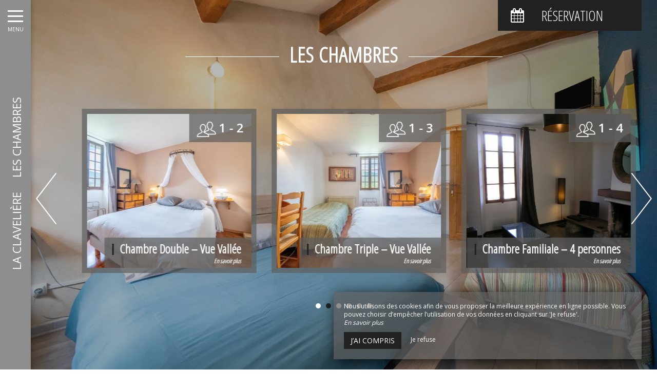

--- FILE ---
content_type: text/html; charset=UTF-8
request_url: https://www.laclaveliere.com/chambres
body_size: 15237
content:
<!DOCTYPE html>
<!--
            ..-:/+++++/+////+/+++++/:-..
      .-/+o+:-*'                  '*-:/oo/:.
   ./oo/-'     ..:/+oossssssso+/:..     './oo/.
 -os+'      .+yhy+:-'        '.:/shyo-      .::'
:ys-      'smh:'
sy+       +dds++++++++++++++++++++++oss:  -----:::
yys*                               -smd-  '''''syy
yyyo-       .oyy+:....      ....:+shy/'      .oyyy
oyyyyo:..     '.:+oooooooooooooo+:-'      .-+syyys
+yyyyyyso+:...        ''''''        ...-/osyyyyyy+
:yyyyyyyyyyysso+//:---......---://+oosso/+yyyyyyy:
'yyyyyyyyyyyyyyyyyyyyyyyyyyyyyyyyyyyyyy:'/yyyyyyy'
 oyyyyyyyyyyyyyyyyyyyyyyyyyyyyyyyyyyyyy:'+yyyyyyo
 .yyyyyyyyyyyyyyyyyyyyyyyyyyyyyyyyyyyyy:.:+yyyys.
  -syyyyyyyyyyyyyyyyyyyyyyyyyyyyyyyyyy:...:yyys.
   ':oyhyyyyyyyyyyyyyyyyyyyyyyyyyyyyyy/-./sys:'
      '-/oyyyyyyyyyyyyyyyyyyyyyyyyyyyyy+./:.
           '.-:/+oossyyyyyyyyyssoo+/:-.'
--><html lang="fr">
<head>
	<meta charset="utf-8">
	<meta name="referrer" content="strict-origin-when-cross-origin">
	<meta name="viewport" content="width=device-width, initial-scale=1.0, maximum-scale=1.0">
			<title>Les chambres</title>
	
		<meta name="language" content="fr">

	
	<link rel="preconnect" href="//fonts.gstatic.com" crossorigin="anonymous">
	
	

	<link rel="icon" href="/favicon.ico" type="image/x-icon">



<link rel="preload" as="script" href="/js/manifest.js?id=5d1fce6df86f3c6d217a054a585e4a22"/>
<link rel="preload" as="script" href="/js/vendor.js?id=6dfbd57fa4324b59d7104027273be4bf"/>
<link rel="preload" as="script" href="/js/app.js?id=dc6f486e0b013ce6032359b500eefc47"/>
<link rel="preconnect" href="//neo.my-groom-service.com" crossorigin="anonymous">











	<link rel="preload" as="style" href="/css/vendor.css?id=82c1fe0b1f0f28314ee4f28c2d010b68"/>
	<link rel="stylesheet" href="/css/vendor.css?id=82c1fe0b1f0f28314ee4f28c2d010b68">
	<link rel="preconnect" href="//fonts.my-groom-service.com" crossorigin="anonymous">
	
	<link
			rel="preload"
			href="/css/fonts.css?id=356f1c16ea648b27379a5663f6d5cd67"
			as="style"
			onload="this.onload=null;this.rel='stylesheet'"
	/>
	<noscript>
		<link rel="stylesheet" href="/css/fonts.css?id=356f1c16ea648b27379a5663f6d5cd67"/>
	</noscript>
<link rel="preload" as="style" href="/css/app.css?id=0937ffc4e6fa4b54615145ebc6c504f9"/>
<link rel="stylesheet" href="/css/app.css?id=0937ffc4e6fa4b54615145ebc6c504f9">

<link rel="canonical" href="https://www.laclaveliere.com/chambres"/>


	
	
	<link rel="alternate" hreflang="x-default"
	      href="https://www.laclaveliere.com/chambres"/>
	<link rel="alternate" hreflang="fr"
	      href="https://www.laclaveliere.com/chambres"/>

	
												<link rel="alternate" hreflang="it"
			      href="https://www.laclaveliere.com/it/cameredaletto"/>
											<link rel="alternate" hreflang="nl"
			      href="https://www.laclaveliere.com/nl/slaapkamers"/>
			
<script>
	window.Laravel = {"csrfToken":"ZFXHIJY1whvKx3ioYJkcnVSFqXZItH6Ze2pweZ9d"};
</script>
<meta property="og:image" content="https://www.laclaveliere.com/imagecache/fullwidth/notfound.jpg"/>
<meta property="og:image:type" content="image/jpg"/>
<meta property="og:image:width" content="1920"/>
<meta property="og:image:height" content="1080"/>
<meta property="og:type" content="website"/>
<meta property="og:url" content="https://www.laclaveliere.com"/>
<meta property="og:title" content="La Clavelière"/>
<meta property="og:locale" content="fr">
</head>
<body>
    <div id="sidebar-trigger" class="sidebar-trigger" onclick="openCloseNav()">
        <!--/.nav-collapse -->
        <div class="hamburger-menu"></div>
        <div class="title-menu">MENU</div>
        <div class="sidebar-trigger-text">
            <div class="name pagename">Les chambres</div>
            <div class="name sitename">La Clavelière</div>
        </div>
        <div class="closearrow-container">
            <div class="closearrow">
                <img src="/imagecache/small/left-arrow.png" class="img-responsive"/>
            </div>
        </div>
    </div>

    
    <nav id="sidenav" class="sidenav">
	<a href="javascript:void(0)" class="closebtn visible-xs" onclick="closeNav()">&times;</a>
	
	<div class="sidebar-nav">
		<div class="navbar navbar-default" role="navigation">
			<div class="navbar-header">
				<a class="navbar-brand" href="/">
					<div class="brand-logo img-responsive"></div>
				</a>
			</div>
			<div class="navbar-collapse sidebar-navbar-collapse collapse in" aria-expanded="true">
				<ul class="nav navbar-nav">
																	
																				<li >
								<a href="/" title="Accueil" target="_self" rel="" rel="">
									Accueil
								</a>
							</li>
												
													<hr class="hr-menu"/>
																							
																				<li class="dropdown active">
								<a role="button"
								   aria-haspopup="true"
								   aria-expanded="false"
								   class="dropdown-toggle"
								   id="dropdownMenu_2"
								   data-toggle="dropdown"
								   href="#"
								   title="L&#039;hôtel">
									L&#039;hôtel
									<i class="fa fa-ellipsis-v" aria-hidden="true"></i>
								</a>
								<ul class="dropdown-menu" aria-labelledby="dropdownMenu_2">
																													<li >
											<a href="/presentation" title="Présentation" target="_self" rel="">
												Présentation
											</a>
										</li>
																													<li class=active>
											<a href="/chambres" title="Les chambres" target="_self" rel="">
												Les chambres
											</a>
										</li>
																													<li >
											<a href="/tarifs" title="Tarifs" target="_self" rel="">
												Tarifs
											</a>
										</li>
																													<li >
											<a href="/video" title="Voir la vidéo" target="_self" rel="">
												Voir la vidéo
											</a>
										</li>
																	</ul>
							</li>
												
													<hr class="hr-menu"/>
																							
																				<li >
								<a href="/le-restaurant" title="Le restaurant" target="_self" rel="" rel="">
									Le restaurant
								</a>
							</li>
												
													<hr class="hr-menu"/>
																							
																				<li >
								<a href="/galerie" title="Galerie" target="_self" rel="" rel="">
									Galerie
								</a>
							</li>
												
													<hr class="hr-menu"/>
																							
																				<li >
								<a href="/sejour" title="Préparez votre séjour" target="_self" rel="" rel="">
									Préparez votre séjour
								</a>
							</li>
												
													<hr class="hr-menu"/>
																							
																				<li >
								<a href="/contact" title="Contact &amp; Accès" target="_self" rel="" rel="">
									Contact &amp; Accès
								</a>
							</li>
												
															</ul>
			</div>
			
			<div class="navbar-footer">
	<div class="contact-footer">
					<div class="contact-element col-xs-6">
				<div class="phone-element">
					<i class="fa fa-phone" aria-hidden="true"></i>
					<a href="tel:04752861070682938469" class="phone-number">
						04 75 28 61 07 ou 0682938469
					</a>
				</div>
			</div>
							<div class="contact-element col-xs-2 selected-element" id="address"
			     onclick="openPanel('address', 'address-panel')">
				<i class="fa fa-map-marker" aria-hidden="true"></i>
			</div>
							<div class="contact-element col-xs-2" id="email" onclick="openPanel('email', 'email-panel')">
				<i class="fa  fa-envelope-o" aria-hidden="true"></i>
			</div>
				<div class="contact-element col-xs-2" id="language" onclick="openPanel('language', 'language-panel')">
			<img src="/imagecache/blurry/flags/fr.jpg"
			     width="24" height="16"
			     alt="fr"/>
		</div>
					<div class="panel-element opened-panel" id="address-panel">
				<a href="https://www.google.fr/maps/place/https://www.google.fr/maps/place/La+Claveli%C3%A8re/@44.2889361,5.4140902,17z/data=!3m1!4b1!4m8!3m7!1s0x12caf56af8d8d387:0x5b8d0db15552d394!5m2!4m1!1i2!8m2!3d44.2889361!4d5.4162789" target="_blank"
				   rel="noopener noreferrer">208 traverse   felix delachau 26170 saint auban sur ouveze</a>
			</div>
							<div class="panel-element" id="email-panel">
									<script type="text/javascript" language="javascript">coded = "nO.5nOT8nL8j8@yjOi38.pj" 
		cipher = "jnyUghfRYw4AkFtO2BxeTKC6icM31p07HmXdPubrlo8SVzNL5DZQ9GaEWJsvIq" 
		shift=coded.length
		link=""
		for (i=0; i<coded.length; i++){
		    if (cipher.indexOf(coded.charAt(i))==-1){
		        ltr=coded.charAt(i)
		        link+=(ltr)
		    }
		    else {
		        ltr = (cipher.indexOf(coded.charAt(i))-shift+cipher.length) % cipher.length
		        link+=(cipher.charAt(ltr))
		    }               
		}document.write("<a href=\'mailto:"+link+"\'>"+link+"</a>")</script>
		<noscript><p>Activate Javascript</p></noscript>
					<br/>
											</div>
				<div class="panel-element" id="language-panel">
											<div class="language-element col-xs-4">
					<a rel=&quot;alternate&quot; hreflang="fr"
					   href="http://www.laclaveliere.com/fr/chambres">
						<img src="/imagecache/blurry/flags/fr.jpg"
						     width="24" height="16"
						     alt="fr"/>
					</a>
				</div>
											<div class="language-element col-xs-4">
					<a rel=&quot;alternate&quot; hreflang="it"
					   href="http://www.laclaveliere.com/it/cameredaletto">
						<img src="/imagecache/blurry/flags/it.jpg"
						     width="24" height="16"
						     alt="it"/>
					</a>
				</div>
											<div class="language-element col-xs-4">
					<a rel=&quot;alternate&quot; hreflang="nl"
					   href="http://www.laclaveliere.com/nl/slaapkamers">
						<img src="/imagecache/blurry/flags/nl.jpg"
						     width="24" height="16"
						     alt="nl"/>
					</a>
				</div>
					</div>
	</div>

	
	<div class="social">
					<a target="_blank" rel="noopener noreferrer" href="https://fr-fr.facebook.com/pages/category/Local-Business/auberge-de-la-claveliere-105043909536052/">
				<i class="facebook-logo fa fa-facebook-official" aria-hidden="true"></i>&nbsp;
									Facebook							</a>
									</div>

	<script>
		function openPanel(iconName, panelName) {
			var panels = document.getElementsByClassName('panel-element')
			var panel = document.getElementById(panelName)
			var icons = document.getElementsByClassName('contact-element')
			var icon = document.getElementById(iconName)
			var i

			for (i = 0; i < panels.length; i++) {
				panels[i].classList.remove('opened-panel')
			}
			panel.className += ' opened-panel'

			for (i = 0; i < icons.length; i++) {
				icons[i].classList.remove('selected-element')
			}
			icon.className += ' selected-element'
		}
	</script>
</div>
		</div>
	</div>
	
</nav>

    
    <script>
		//if element has class or not
		var hasClass = function hasClass(element, cls) {
			return (' ' + element.className + ' ').indexOf(' ' + cls + ' ') > -1
		}

		function openNav() {
			var mc = document.getElementById('main-content')
			document.getElementById('sidenav').className += ' sidenav-open'
			mc.className += ' main-content-pushed'
			document.getElementById('sidebar-trigger').className += ' trigger-open'
                    
			var closeOnNextClick = function () {
					closeNav()
					this.removeEventListener('click', closeOnNextClick)
				}
			mc.addEventListener('click', closeOnNextClick)
		}

		function closeNav() {
			document.getElementById('sidenav').classList.remove('sidenav-open')
			document.getElementById('main-content').classList.remove('main-content-pushed')
			document.getElementById('sidebar-trigger').classList.remove('trigger-open')
		}

		function openCloseNav() {
			var sidenav = document.getElementById('sidenav')
			if (hasClass(sidenav, 'sidenav-open')) {
				closeNav()
			} else {
				openNav()
			}
		}
    </script>

<main>
	    <article id="main-content">
	
			<div id="formResaPush">
    <div id="formResa">
        <div id="formResa-trigger" class="hidden-xs" onclick="openCloseResa()">
            <div class="form-title">
                <div class="form-title-text"><i class="formResa-trigger-icon fa fa-calendar" aria-hidden="true"></i>&nbsp;Réservation</div>
            </div>
        </div>
        <div id="formResa-trigger-mobile" class="visible-xs" onclick="openCloseResa()">
            <div class="form-title">
                <div class="form-title-text"><i class="formResa-trigger-icon fa fa-calendar" aria-hidden="true"></i></div>
            </div>
        </div>

        <div id="formResaPush-panel" class="col-xs-12 formResa-close">
            <div class="form-subtitle">
                Meilleur tarif garanti            </div>

            		
							<div id="booking-engine-1" class="booking-engine">    
											<form name="resamail-1" method="POST" action="/reservation">
	<input type="hidden" name="id_moteur_resa" value=1 />
	<div class="row">
		<input type="hidden" name="_token" value="ZFXHIJY1whvKx3ioYJkcnVSFqXZItH6Ze2pweZ9d" autocomplete="off">
		<div id="step1-1">
			<div class="col-xs-6" id="left-side-resa">
				<div class="col-xs-12">
					<div class="row">
						<div class="form-group flatpickr arrivee" id="arrivee-1">
    <!-- input is mandatory -->
    <input name="arrivee" type="text" data-input/>
    <div id="arrivee-target" data-toggle>
        <div class="title-input">
            <i class="fa fa-calendar-plus-o"
               aria-hidden="true"></i>&nbsp;Arrivée        </div>
        <div class="form-date" title="Arrivée">
            <div class="col-xs-12" id="form-placeholder">
                Arrivée            </div>
            <div class="col-xs-5">
                <div id="form-day"></div>
            </div>
            <div class="col-xs-7">
                <div id="form-month"></div>
                <div id="form-year"></div>
            </div>
        </div>
    </div>

</div>					</div>
				</div>
			</div>
			<div class="col-xs-6" id="right-side-resa">
				<div class="form-group">
					<div class="col-xs-3">
						<div class="row">
							<div class="title-input">
								<i class="fa fa-moon-o fa-2x" aria-hidden="true"></i>
							</div>
						</div>
					</div>
					<div class="col-xs-8">
						<div class="row">
							<input type="number" name="nbnuit" class="formContactInputs" min="1" value="1" required/>
						</div>
					</div>

				</div>
				<div class="form-group">
					<div class="col-xs-3">
						<div class="row">
							<div class="title-input">
								<i class="fa fa-user-o fa-2x" aria-hidden="true"></i>
							</div>
						</div>
					</div>
					<div class="col-xs-8">
						<div class="row">
							<input type="number" name="nbadult" class="formContactInputs" min="1" value="2" required/>
						</div>
					</div>
				</div>
			</div>
							<div class="col-xs-12">
					<div class="form-group">
						<div class="col-xs-2">
							<div class="row">
								<div class="title-input title-input-select">
									<i class="fa fa-bed fa-2x" aria-hidden="true"></i>
								</div>
							</div>
						</div>
						<div class="col-xs-10">
							<div class="row">
								<select name="chambre" class="formContactInputs" required>
									<option value="" selected>Sélectionnez...</option>
																			<option value="Chambre Double – Vue Vallée">Chambre Double – Vue Vallée</option>
																			<option value="Chambre Triple – Vue Vallée">Chambre Triple – Vue Vallée</option>
																			<option value="Chambre Familiale – 4 personnes">Chambre Familiale – 4 personnes</option>
																			<option value="Chambre Double Lit Simple">Chambre Double Lit Simple</option>
																			<option value="Chambre Triple – Vue Village">Chambre Triple – Vue Village</option>
																			<option value="Chambre Double – Vue Village">Chambre Double – Vue Village</option>
																	</select>
							</div>
						</div>
					</div>
				</div>
			
			<div class="col-xs-12">
				<button class="btn btn-block btn-primary" style="margin-top: 10px" type="button" onclick="nextstep(1)">
											Réserver									</button>
			</div>
		</div>

		<div id="step2-1" class="hidden">
			<div class="col-xs-12">
				<div class="form-group">
					<div class="col-xs-2">
						<div class="row">
							<div class="title-input">
								<i class="fa fa-id-card-o fa-2x" aria-hidden="true"></i>
							</div>
						</div>
					</div>
					<div class="col-xs-10">
						<div class="row">
							<input name="nom" placeholder="Nom*" required/>
						</div>
					</div>
				</div>
			</div>
			<div class="col-xs-12">
				<div class="form-group">
					<div class="col-xs-2">
						<div class="row">
							<div class="title-input">
								<i class="fa fa-phone fa-2x" aria-hidden="true"></i>
							</div>
						</div>
					</div>
					<div class="col-xs-10">
						<div class="row">
							<input name="telephone" placeholder="Téléphone*" maxlength="20"
								   required/>
						</div>
					</div>
				</div>
			</div>

			<div class="col-xs-12">
				<div class="form-group">
					<div class="col-xs-2">
						<div class="row">
							<div class="title-input">
								<i class="fa fa-envelope-o fa-2x" aria-hidden="true"></i>
							</div>
						</div>
					</div>
					<div class="col-xs-10">
						<div class="row">
							<input name="email" type="email" placeholder="Mail*" required/>
						</div>
					</div>
				</div>
			</div>

			<div class="col-xs-12">
				<button class="btn btn-block btn-primary" id="formResaSubmit-1" onclick="book(1)">
											Demande de réservation									</button>
				
				<div class="form-gdpr-check">
					<input type="checkbox" name="GDPR" id="checkbox-GDPR" required/>
					<label for="checkbox-GDPR">En remplissant ce formulaire, vous consentez à fournir ces informations à notre établissement. Vous bénéficiez d'un droit d'accès, de modification, de rectification et de suppression de vos données personnelles. Vous bénéficiez du droit de vous inscrire sur la liste d'opposition au démarchage téléphonique. Pour les exercer, merci de nous contacter.</label>
				</div>
				<a id="previousbtn" href="#" onclick="previousstep(1)"><span class="fa fa-angle-left" aria-hidden="true"></span> Précédent				</a>
			</div>
		</div>
		<div id="step3-1" class="step3 hidden">
			<div id="loadingbtn" class="fa fa-circle-o-notch fa-spin fa-4x fa-fw"></div>
		</div>
	</div>
</form>
									</div>
			        </div>
    </div>
    
    <script>
		function openResa() {
			document.getElementById("formResaPush-panel").classList.remove("formResa-close");
		}

		function closeResa() {
			document.getElementById("formResaPush-panel").className += " formResa-close";
		}

		function openCloseResa() {
			var hasClass = function hasClass(element, cls) {
				return (' ' + element.className + ' ').indexOf(' ' + cls + ' ') > -1;
			};

			var swapToCal = function (icon) {
				icon.className += " fa-calendar";
				icon.classList.remove("fa-close");
			};

			var swapToClose = function (icon) {
				icon.className += " fa-close";
				icon.classList.remove("fa-calendar");
			};

			var elem = document.getElementById("formResaPush-panel");
			var icons = document.getElementsByClassName("formResa-trigger-icon");

			if (hasClass(elem, 'formResa-close')) {
				var i;
				elem.classList.remove("formResa-close");
				//swap the icons
				for (i = 0 ; i < icons.length ; ++i) {
					swapToClose(icons[i]);
				}
			} else {
				elem.className += " formResa-close";
				//swap the icons
				for (i = 0 ; i < icons.length ; ++i) {
					swapToCal(icons[i]);
				}
			}
		}
    </script>
</div>

		
	
	
	
	<header class="header-page ">
	<div class="blurry-background-loader" id="blurry-header">
    <blurry-background-loader
            src="la-claveliere-25.jpg"
            bg-class="">
                    
            </blurry-background-loader>
</div>	<div class="header-overlay">
		<div class="overlay-content">
			<div class="title-lines">Les chambres</div>
			<div id="slider-chambres" class="hidden-xs">
				<slider-chambres :chambres="[{&quot;id&quot;:1,&quot;urlsphotos&quot;:&quot;[\&quot;la-claveliere-16.jpg\&quot;,\&quot;la-claveliere-4.jpg\&quot;,\&quot;claveliere_77.jpg\&quot;,\&quot;claveliere_74.jpg\&quot;,\&quot;claveliere_79.jpg\&quot;,\&quot;la-claveliere-3.jpg\&quot;,\&quot;claveliere_38.jpg\&quot;,\&quot;la-claveliere-14.jpg\&quot;]&quot;,&quot;panorama_id&quot;:null,&quot;created_at&quot;:&quot;2021-04-14T09:38:21.000000Z&quot;,&quot;updated_at&quot;:&quot;2024-04-01T14:46:28.000000Z&quot;,&quot;nb_pers&quot;:2,&quot;nb_pers_min&quot;:1,&quot;nb_pers_max&quot;:2,&quot;price&quot;:null,&quot;area&quot;:null,&quot;order&quot;:1,&quot;active&quot;:1,&quot;id_roomtype_bookingengine&quot;:null,&quot;roomtype_bookingengine_show_ota&quot;:0,&quot;title&quot;:&quot;Chambre Double \u2013 Vue Vall\u00e9e&quot;,&quot;subtitle&quot;:null,&quot;description&quot;:&quot;Cette chambre de 16 m\u00b2 poss\u00e8de un lit en 160x200 pour que vous puissiez passer d\u2019agr\u00e9ables nuit\u00e9es au c\u0153ur de la Dr\u00f4me Proven\u00e7ale. Pour votre confort, vous aurez acc\u00e8s \u00e0 une salle de bain avec douche \u00e0 l\u2019italienne, toilettes, savon local \u00e0 la lavande et serviettes de bain. Chaque matin, vous vous r\u00e9veillerez avec une jolie vue sur la Vall\u00e9e de l\u2019Ouv\u00e8ze. Votre chambre sera \u00e9galement \u00e9quip\u00e9e de rangements et d\u2019un bureau. Offrez-vous des s\u00e9jours touristiques ou d\u2019affaires \u00e0 Saint Auban sur l\u2019Ouv\u00e8ze.&quot;,&quot;description_title&quot;:&quot;&quot;,&quot;caracteristiques&quot;:&quot;&lt;ul&gt;&lt;li&gt;Chambre de 16 m\u00b2&lt;\/li&gt;&lt;li&gt;Lit en 160x200&lt;\/li&gt;&lt;li&gt;Salle de bain avec douche italienne&lt;\/li&gt;&lt;li&gt;T\u00e9l\u00e9vision \u00e9cran plat&lt;\/li&gt;&lt;li&gt;Rangements \u2013 Bureau&lt;\/li&gt;&lt;li&gt;Produits d\u2019accueil locaux&lt;\/li&gt;&lt;li&gt;Vue sur Vall\u00e9e de l\u2019Ouv\u00e8ze&lt;\/li&gt;&lt;\/ul&gt;&quot;,&quot;caracteristiques_title&quot;:&quot;&quot;,&quot;equipements&quot;:null,&quot;equipements_title&quot;:null,&quot;url&quot;:&quot;tarifs&quot;,&quot;url_title&quot;:&quot;Voir les tarifs&quot;,&quot;translations&quot;:[{&quot;id&quot;:1,&quot;chambre_module_id&quot;:1,&quot;locale&quot;:&quot;fr&quot;,&quot;title&quot;:&quot;Chambre Double \u2013 Vue Vall\u00e9e&quot;,&quot;subtitle&quot;:null,&quot;description_title&quot;:&quot;&quot;,&quot;description&quot;:&quot;Cette chambre de 16 m\u00b2 poss\u00e8de un lit en 160x200 pour que vous puissiez passer d\u2019agr\u00e9ables nuit\u00e9es au c\u0153ur de la Dr\u00f4me Proven\u00e7ale. Pour votre confort, vous aurez acc\u00e8s \u00e0 une salle de bain avec douche \u00e0 l\u2019italienne, toilettes, savon local \u00e0 la lavande et serviettes de bain. Chaque matin, vous vous r\u00e9veillerez avec une jolie vue sur la Vall\u00e9e de l\u2019Ouv\u00e8ze. Votre chambre sera \u00e9galement \u00e9quip\u00e9e de rangements et d\u2019un bureau. Offrez-vous des s\u00e9jours touristiques ou d\u2019affaires \u00e0 Saint Auban sur l\u2019Ouv\u00e8ze.&quot;,&quot;caracteristiques_title&quot;:&quot;&quot;,&quot;caracteristiques&quot;:&quot;&lt;ul&gt;&lt;li&gt;Chambre de 16 m\u00b2&lt;\/li&gt;&lt;li&gt;Lit en 160x200&lt;\/li&gt;&lt;li&gt;Salle de bain avec douche italienne&lt;\/li&gt;&lt;li&gt;T\u00e9l\u00e9vision \u00e9cran plat&lt;\/li&gt;&lt;li&gt;Rangements \u2013 Bureau&lt;\/li&gt;&lt;li&gt;Produits d\u2019accueil locaux&lt;\/li&gt;&lt;li&gt;Vue sur Vall\u00e9e de l\u2019Ouv\u00e8ze&lt;\/li&gt;&lt;\/ul&gt;&quot;,&quot;equipements_title&quot;:null,&quot;equipements&quot;:null,&quot;url_title&quot;:&quot;Voir les tarifs&quot;,&quot;url&quot;:&quot;tarifs&quot;},{&quot;id&quot;:7,&quot;chambre_module_id&quot;:1,&quot;locale&quot;:&quot;it&quot;,&quot;title&quot;:&quot;Camera Matrimoniale - Vista Valle&quot;,&quot;subtitle&quot;:null,&quot;description_title&quot;:&quot;&quot;,&quot;description&quot;:&quot;Questa camera di 16 m\u00b2 dispone di un letto 160x200 per trascorrere piacevoli notti nel cuore della Dr\u00f4me provenzale. Per la tua comodit\u00e0, avrai accesso a un bagno con cabina doccia, WC, sapone alla lavanda locale e asciugamani. Ogni mattina ti sveglierai con una splendida vista sulla valle dell&#039;Ouv\u00e8ze. La tua camera da letto sar\u00e0 inoltre dotata di spazio per riporre oggetti e scrivania. Regalati un viaggio turistico o d&#039;affari a Saint Auban sur l&#039;Ouv\u00e8ze.&quot;,&quot;caracteristiques_title&quot;:&quot;&quot;,&quot;caracteristiques&quot;:&quot;&lt;ul&gt;&lt;li&gt;Camera da letto di 16 m\u00b2&lt;\/li&gt;&lt;li&gt;Letto 160x200&lt;\/li&gt;&lt;li&gt;Bagno con doccia italiana&lt;\/li&gt;&lt;li&gt;Televisore a schermo piatto&lt;\/li&gt;&lt;li&gt;Archiviazione - Ufficio&lt;\/li&gt;&lt;li&gt;Prodotti locali di accoglienza&lt;\/li&gt;&lt;li&gt;Vista della valle dell&#039;Ouv\u00e8ze&lt;\/li&gt;&lt;\/ul&gt;&quot;,&quot;equipements_title&quot;:null,&quot;equipements&quot;:null,&quot;url_title&quot;:&quot;Vedi i tariffe&quot;,&quot;url&quot;:&quot;tariffe&quot;},{&quot;id&quot;:13,&quot;chambre_module_id&quot;:1,&quot;locale&quot;:&quot;nl&quot;,&quot;title&quot;:&quot;Tweepersoonskamer - Uitzicht op de vallei&quot;,&quot;subtitle&quot;:null,&quot;description_title&quot;:&quot;&quot;,&quot;description&quot;:&quot;Deze kamer van 16 m\u00b2 heeft een bed van 160x200, zodat u aangename nachten kunt doorbrengen in het hart van de Dr\u00f4me Proven\u00e7ale. Voor uw comfort heeft u de beschikking over een badkamer met inloopdouche, toilet, lokale lavendelzeep en handdoeken. Elke ochtend wordt u wakker met een prachtig uitzicht over de Ouv\u00e8ze-vallei. Je slaapkamer wordt ook voorzien van opbergruimte en een bureau. Trakteer uzelf op een toeristische of zakenreis naar Saint Auban sur l&#039;Ouv\u00e8ze.&quot;,&quot;caracteristiques_title&quot;:&quot;&quot;,&quot;caracteristiques&quot;:&quot;&lt;ul&gt;&lt;li&gt;Slaapkamer van 16 m\u00b2&lt;\/li&gt;&lt;li&gt;160x200 bed&lt;\/li&gt;&lt;li&gt;Badkamer met Italiaanse douche&lt;\/li&gt;&lt;li&gt;Flatscreen televisie&lt;\/li&gt;&lt;li&gt;Opslag - Kantoor&lt;\/li&gt;&lt;li&gt;Lokale welkomstproducten&lt;\/li&gt;&lt;li&gt;Uitzicht op de Ouv\u00e8ze-vallei&lt;\/li&gt;&lt;\/ul&gt;&quot;,&quot;equipements_title&quot;:null,&quot;equipements&quot;:null,&quot;url_title&quot;:&quot;Zie tarieven&quot;,&quot;url&quot;:&quot;tarieven&quot;}]},{&quot;id&quot;:2,&quot;urlsphotos&quot;:&quot;[\&quot;la-claveliere-3.jpg\&quot;,\&quot;claveliere_83.jpg\&quot;,\&quot;claveliere_81.jpg\&quot;,\&quot;claveliere_75.jpg\&quot;,\&quot;claveliere_41.jpg\&quot;,\&quot;5ac817cc36d504a29b693d0fcf687c43.jpg\&quot;,\&quot;75a0f7dc8f60b0af47146451c8018b6e.jpg\&quot;,\&quot;la-claveliere-26.jpg\&quot;,\&quot;la-claveliere-14.jpg\&quot;,\&quot;7cea7b0aa5566223309512bbf6cd3b1e.jpg\&quot;,\&quot;la-claveliere-11.jpg\&quot;]&quot;,&quot;panorama_id&quot;:null,&quot;created_at&quot;:&quot;2021-04-14T09:38:21.000000Z&quot;,&quot;updated_at&quot;:&quot;2024-04-02T06:07:30.000000Z&quot;,&quot;nb_pers&quot;:3,&quot;nb_pers_min&quot;:1,&quot;nb_pers_max&quot;:3,&quot;price&quot;:null,&quot;area&quot;:null,&quot;order&quot;:2,&quot;active&quot;:1,&quot;id_roomtype_bookingengine&quot;:null,&quot;roomtype_bookingengine_show_ota&quot;:0,&quot;title&quot;:&quot;Chambre Triple \u2013 Vue Vall\u00e9e&quot;,&quot;subtitle&quot;:null,&quot;description&quot;:&quot;Cette charmante chambre mesure environ 16 m\u00b2. Vous y trouverez tous les \u00e9quipements n\u00e9cessaires au bon d\u00e9roulement de votre s\u00e9jour : t\u00e9l\u00e9vision \u00e9cran plat, salle de bain priv\u00e9e, douche \u00e0 l\u2019italienne, toilettes, produits d\u2019accueil locaux, bureau et rangements. Cette chambre est id\u00e9ale pour vos s\u00e9jours en couple ou en famille. Cette chambre dispose d\u2019un lit double en 160x200 et d\u2019un lit pour enfant ou adulte en 90x200. Laissez-vous s\u00e9duire par la vue sur la Vall\u00e9e de l\u2019Ouv\u00e8ze depuis votre chambre.&quot;,&quot;description_title&quot;:&quot;&quot;,&quot;caracteristiques&quot;:&quot;&lt;ul&gt;&lt;li&gt;Chambre de 16 m\u00b2&lt;\/li&gt;&lt;li&gt;Lit en 160x200&lt;\/li&gt;&lt;li&gt;Lit 90x200&lt;\/li&gt;&lt;li&gt;Salle de bain avec douche italienne&lt;\/li&gt;&lt;li&gt;T\u00e9l\u00e9vision \u00e9cran plat&lt;\/li&gt;&lt;li&gt;Rangements \u2013 Bureau&lt;\/li&gt;&lt;li&gt;Produits d\u2019accueil locaux&lt;\/li&gt;&lt;li&gt;Vue sur Vall\u00e9e de l\u2019Ouv\u00e8ze&lt;\/li&gt;&lt;\/ul&gt;&quot;,&quot;caracteristiques_title&quot;:&quot;&quot;,&quot;equipements&quot;:null,&quot;equipements_title&quot;:null,&quot;url&quot;:&quot;tarifs&quot;,&quot;url_title&quot;:&quot;Voir les tarifs&quot;,&quot;translations&quot;:[{&quot;id&quot;:2,&quot;chambre_module_id&quot;:2,&quot;locale&quot;:&quot;fr&quot;,&quot;title&quot;:&quot;Chambre Triple \u2013 Vue Vall\u00e9e&quot;,&quot;subtitle&quot;:null,&quot;description_title&quot;:&quot;&quot;,&quot;description&quot;:&quot;Cette charmante chambre mesure environ 16 m\u00b2. Vous y trouverez tous les \u00e9quipements n\u00e9cessaires au bon d\u00e9roulement de votre s\u00e9jour : t\u00e9l\u00e9vision \u00e9cran plat, salle de bain priv\u00e9e, douche \u00e0 l\u2019italienne, toilettes, produits d\u2019accueil locaux, bureau et rangements. Cette chambre est id\u00e9ale pour vos s\u00e9jours en couple ou en famille. Cette chambre dispose d\u2019un lit double en 160x200 et d\u2019un lit pour enfant ou adulte en 90x200. Laissez-vous s\u00e9duire par la vue sur la Vall\u00e9e de l\u2019Ouv\u00e8ze depuis votre chambre.&quot;,&quot;caracteristiques_title&quot;:&quot;&quot;,&quot;caracteristiques&quot;:&quot;&lt;ul&gt;&lt;li&gt;Chambre de 16 m\u00b2&lt;\/li&gt;&lt;li&gt;Lit en 160x200&lt;\/li&gt;&lt;li&gt;Lit 90x200&lt;\/li&gt;&lt;li&gt;Salle de bain avec douche italienne&lt;\/li&gt;&lt;li&gt;T\u00e9l\u00e9vision \u00e9cran plat&lt;\/li&gt;&lt;li&gt;Rangements \u2013 Bureau&lt;\/li&gt;&lt;li&gt;Produits d\u2019accueil locaux&lt;\/li&gt;&lt;li&gt;Vue sur Vall\u00e9e de l\u2019Ouv\u00e8ze&lt;\/li&gt;&lt;\/ul&gt;&quot;,&quot;equipements_title&quot;:null,&quot;equipements&quot;:null,&quot;url_title&quot;:&quot;Voir les tarifs&quot;,&quot;url&quot;:&quot;tarifs&quot;},{&quot;id&quot;:8,&quot;chambre_module_id&quot;:2,&quot;locale&quot;:&quot;it&quot;,&quot;title&quot;:&quot;Camera Tripla - Vista Valle&quot;,&quot;subtitle&quot;:null,&quot;description_title&quot;:&quot;&quot;,&quot;description&quot;:&quot;Questa incantevole camera misura circa 16 m\u00b2. Troverai tutte le attrezzature necessarie per il buon funzionamento del tuo soggiorno: TV a schermo piatto, bagno privato, cabina doccia, servizi igienici, prodotti di benvenuto locali, scrivania e spazio di archiviazione. Questa camera \u00e8 l&#039;ideale per i vostri soggiorni in coppia o in famiglia. Questa camera ha un letto matrimoniale 160x200 e un letto per bambino o adulto 90x200. Lasciati sedurre dalla vista della valle dell&#039;Ouv\u00e8ze dalla tua camera.&quot;,&quot;caracteristiques_title&quot;:&quot;&quot;,&quot;caracteristiques&quot;:&quot;&lt;ul&gt;&lt;li&gt;Camera da letto di 16 m\u00b2&lt;\/li&gt;&lt;li&gt;Letto 160x200&lt;\/li&gt;&lt;li&gt;Letto 90x200&lt;\/li&gt;&lt;li&gt;Bagno con doccia italiana&lt;\/li&gt;&lt;li&gt;Televisore a schermo piatto&lt;\/li&gt;&lt;li&gt;Archiviazione - Ufficio&lt;\/li&gt;&lt;li&gt;Prodotti locali di accoglienza&lt;\/li&gt;&lt;li&gt;Vista della valle dell&#039;Ouv\u00e8ze&lt;\/li&gt;&lt;\/ul&gt;&quot;,&quot;equipements_title&quot;:null,&quot;equipements&quot;:null,&quot;url_title&quot;:&quot;Vedi i tariffe&quot;,&quot;url&quot;:&quot;tariffe&quot;},{&quot;id&quot;:14,&quot;chambre_module_id&quot;:2,&quot;locale&quot;:&quot;nl&quot;,&quot;title&quot;:&quot;Driepersoonskamer - Uitzicht op de vallei&quot;,&quot;subtitle&quot;:null,&quot;description_title&quot;:&quot;&quot;,&quot;description&quot;:&quot;Deze charmante kamer meet circa 16 m\u00b2. U vindt er al het nodige materiaal voor het vlotte verloop van uw verblijf: flatscreen-tv, eigen badkamer, inloopdouche, toiletten, lokale welkomstproducten, bureau en opslagruimte. Deze kamer is ideaal voor uw verblijf met z&#039;n twee\u00ebn of als gezin. Deze kamer heeft een tweepersoonsbed 160x200 en een bed voor kind of volwassene 90x200. Laat u verleiden door het uitzicht op de Ouv\u00e8ze-vallei vanuit uw kamer.&quot;,&quot;caracteristiques_title&quot;:&quot;&quot;,&quot;caracteristiques&quot;:&quot;&lt;ul&gt;&lt;li&gt;Slaapkamer van 16 m\u00b2&lt;\/li&gt;&lt;li&gt;160x200 bed&lt;\/li&gt;&lt;li&gt;90x200 bed&lt;\/li&gt;&lt;li&gt;Badkamer met Italiaanse douche&lt;\/li&gt;&lt;li&gt;Flatscreen televisie&lt;\/li&gt;&lt;li&gt;Opslag - Kantoor&lt;\/li&gt;&lt;li&gt;Lokale welkomstproducten&lt;\/li&gt;&lt;li&gt;Uitzicht op de Ouv\u00e8ze-vallei&lt;\/li&gt;&lt;\/ul&gt;&quot;,&quot;equipements_title&quot;:null,&quot;equipements&quot;:null,&quot;url_title&quot;:&quot;Zie tarieven&quot;,&quot;url&quot;:&quot;tarieven&quot;}]},{&quot;id&quot;:3,&quot;urlsphotos&quot;:&quot;[\&quot;claveliere_140.jpg\&quot;,\&quot;claveliere_142.jpg\&quot;,\&quot;claveliere_143.jpg\&quot;,\&quot;claveliere_144.jpg\&quot;,\&quot;9e105812077d3019dd225a396f7b3261.jpg\&quot;,\&quot;616f34ad61f31d01d883fb75efc012e6.jpg\&quot;,\&quot;8ec31172ef7dcf7b652c807de669328d.jpg\&quot;]&quot;,&quot;panorama_id&quot;:null,&quot;created_at&quot;:&quot;2021-04-14T09:38:21.000000Z&quot;,&quot;updated_at&quot;:&quot;2024-04-01T15:24:16.000000Z&quot;,&quot;nb_pers&quot;:4,&quot;nb_pers_min&quot;:1,&quot;nb_pers_max&quot;:4,&quot;price&quot;:null,&quot;area&quot;:null,&quot;order&quot;:3,&quot;active&quot;:1,&quot;id_roomtype_bookingengine&quot;:null,&quot;roomtype_bookingengine_show_ota&quot;:0,&quot;title&quot;:&quot;Chambre Familiale \u2013 4 personnes&quot;,&quot;subtitle&quot;:null,&quot;description&quot;:&quot;Pour vos s\u00e9jours entre amis ou en famille, logez dans cet appartement pour 4 personnes mesurant environ 50 m\u00b2. Cette Chambre Familiale est compos\u00e9e d\u2019un salon avec chemin\u00e9e, d\u2019une chambre avec un lit double en 140x200, d\u2019une seconde chambre avec deux lits simples en 90x200 et d\u2019une salle de bain avec douche \u00e0 l\u2019italienne. Pour votre confort, votre spacieuse chambre sera pourvue d\u2019une t\u00e9l\u00e9vision \u00e9cran plat, de rangements et d\u2019un lave-linge. Durant la totalit\u00e9 de votre escale en Dr\u00f4me Proven\u00e7ale, vous profiterez d\u2019une charmante vue sur la Vall\u00e9e de l\u2019Ouv\u00e8ze.&quot;,&quot;description_title&quot;:&quot;&quot;,&quot;caracteristiques&quot;:&quot;&lt;ul&gt;&lt;li&gt;Appartement de 50 m\u00b2&lt;\/li&gt;&lt;li&gt;Lit en 140x200&lt;\/li&gt;&lt;li&gt;Deux lits en 90x200&lt;\/li&gt;&lt;li&gt;Salle de bain avec douche italienne&lt;\/li&gt;&lt;li&gt;T\u00e9l\u00e9vision \u00e9cran plat&lt;\/li&gt;&lt;li&gt;Rangements \u2013 Bureau&lt;\/li&gt;&lt;li&gt;Produits d\u2019accueil locaux&lt;\/li&gt;&lt;li&gt;Vue sur Vall\u00e9e de l\u2019Ouv\u00e8ze&lt;\/li&gt;&lt;\/ul&gt;&quot;,&quot;caracteristiques_title&quot;:&quot;&quot;,&quot;equipements&quot;:null,&quot;equipements_title&quot;:null,&quot;url&quot;:&quot;tarifs&quot;,&quot;url_title&quot;:&quot;Voir les tarifs&quot;,&quot;translations&quot;:[{&quot;id&quot;:3,&quot;chambre_module_id&quot;:3,&quot;locale&quot;:&quot;fr&quot;,&quot;title&quot;:&quot;Chambre Familiale \u2013 4 personnes&quot;,&quot;subtitle&quot;:null,&quot;description_title&quot;:&quot;&quot;,&quot;description&quot;:&quot;Pour vos s\u00e9jours entre amis ou en famille, logez dans cet appartement pour 4 personnes mesurant environ 50 m\u00b2. Cette Chambre Familiale est compos\u00e9e d\u2019un salon avec chemin\u00e9e, d\u2019une chambre avec un lit double en 140x200, d\u2019une seconde chambre avec deux lits simples en 90x200 et d\u2019une salle de bain avec douche \u00e0 l\u2019italienne. Pour votre confort, votre spacieuse chambre sera pourvue d\u2019une t\u00e9l\u00e9vision \u00e9cran plat, de rangements et d\u2019un lave-linge. Durant la totalit\u00e9 de votre escale en Dr\u00f4me Proven\u00e7ale, vous profiterez d\u2019une charmante vue sur la Vall\u00e9e de l\u2019Ouv\u00e8ze.&quot;,&quot;caracteristiques_title&quot;:&quot;&quot;,&quot;caracteristiques&quot;:&quot;&lt;ul&gt;&lt;li&gt;Appartement de 50 m\u00b2&lt;\/li&gt;&lt;li&gt;Lit en 140x200&lt;\/li&gt;&lt;li&gt;Deux lits en 90x200&lt;\/li&gt;&lt;li&gt;Salle de bain avec douche italienne&lt;\/li&gt;&lt;li&gt;T\u00e9l\u00e9vision \u00e9cran plat&lt;\/li&gt;&lt;li&gt;Rangements \u2013 Bureau&lt;\/li&gt;&lt;li&gt;Produits d\u2019accueil locaux&lt;\/li&gt;&lt;li&gt;Vue sur Vall\u00e9e de l\u2019Ouv\u00e8ze&lt;\/li&gt;&lt;\/ul&gt;&quot;,&quot;equipements_title&quot;:null,&quot;equipements&quot;:null,&quot;url_title&quot;:&quot;Voir les tarifs&quot;,&quot;url&quot;:&quot;tarifs&quot;},{&quot;id&quot;:9,&quot;chambre_module_id&quot;:3,&quot;locale&quot;:&quot;it&quot;,&quot;title&quot;:&quot;Camera Familiare - 4 persone&quot;,&quot;subtitle&quot;:null,&quot;description_title&quot;:&quot;&quot;,&quot;description&quot;:&quot;Per i tuoi soggiorni con amici o famiglia, soggiorna in questo appartamento per 4 persone di circa 50 m\u00b2. Questa Family Room \u00e8 composta da un soggiorno con camino, una camera con letto matrimoniale 140x200, una seconda camera con due letti singoli 90x200 e un bagno con cabina doccia. Per la vostra comodit\u00e0, la vostra spaziosa camera da letto sar\u00e0 dotata di TV a schermo piatto, ripostiglio e lavatrice. Durante tutta la tua sosta nella Dr\u00f4me Provenzale, godrai di un&#039;incantevole vista sulla valle dell&#039;Ouv\u00e8ze.&quot;,&quot;caracteristiques_title&quot;:&quot;&quot;,&quot;caracteristiques&quot;:&quot;&lt;ul&gt;&lt;li&gt;Appartamento di 50 mq&lt;\/li&gt;&lt;li&gt;Letto 140x200&lt;\/li&gt;&lt;li&gt;Due letti 90x200&lt;\/li&gt;&lt;li&gt;Bagno con doccia italiana&lt;\/li&gt;&lt;li&gt;Televisore a schermo piatto&lt;\/li&gt;&lt;li&gt;Archiviazione - Ufficio&lt;\/li&gt;&lt;li&gt;Prodotti locali di accoglienza&lt;\/li&gt;&lt;li&gt;Vista della valle dell&#039;Ouv\u00e8ze&lt;\/li&gt;&lt;\/ul&gt;&quot;,&quot;equipements_title&quot;:null,&quot;equipements&quot;:null,&quot;url_title&quot;:&quot;Vedi i tariffe&quot;,&quot;url&quot;:&quot;tariffe&quot;},{&quot;id&quot;:15,&quot;chambre_module_id&quot;:3,&quot;locale&quot;:&quot;nl&quot;,&quot;title&quot;:&quot;Familiekamer - 4 personen&quot;,&quot;subtitle&quot;:null,&quot;description_title&quot;:&quot;&quot;,&quot;description&quot;:&quot;Verblijf voor uw verblijf met vrienden of familie in dit appartement voor 4 personen van ongeveer 50 m\u00b2. Deze familiekamer bestaat uit een woonkamer met open haard, een slaapkamer met een tweepersoonsbed 140x200, een tweede slaapkamer met twee eenpersoonsbedden 90x200 en een badkamer met inloopdouche. Voor uw comfort is uw ruime slaapkamer uitgerust met een flatscreen-tv, opbergruimte en een wasmachine. Tijdens uw hele tussenstop in de Dr\u00f4me Proven\u00e7ale geniet u van een charmant uitzicht over de Ouv\u00e8ze-vallei.&quot;,&quot;caracteristiques_title&quot;:&quot;&quot;,&quot;caracteristiques&quot;:&quot;&lt;ul&gt;&lt;li&gt;50 m2 appartement&lt;\/li&gt;&lt;li&gt;140x200 bed&lt;\/li&gt;&lt;li&gt;Twee bedden van 90x200&lt;\/li&gt;&lt;li&gt;Badkamer met Italiaanse douche&lt;\/li&gt;&lt;li&gt;Flatscreen televisie&lt;\/li&gt;&lt;li&gt;Opslag - Kantoor&lt;\/li&gt;&lt;li&gt;Lokale welkomstproducten&lt;\/li&gt;&lt;li&gt;Uitzicht op de Ouv\u00e8ze-vallei&lt;\/li&gt;&lt;\/ul&gt;&quot;,&quot;equipements_title&quot;:null,&quot;equipements&quot;:null,&quot;url_title&quot;:&quot;Zie tarieven&quot;,&quot;url&quot;:&quot;tarieven&quot;}]},{&quot;id&quot;:4,&quot;urlsphotos&quot;:&quot;[\&quot;la-claveliere-21.jpg\&quot;,\&quot;la-claveliere-8.jpg\&quot;,\&quot;cbca581793ac555b6c5fa49a0ca210fb.jpg\&quot;,\&quot;8d8459e96d9f8d784884a90ddfbf8ade.jpg\&quot;,\&quot;6d7008a3bf52a80ce03387f6d44f5a64.jpg\&quot;,\&quot;d5c65a0911b28ba6ac7e21a478c76ae8.jpg\&quot;]&quot;,&quot;panorama_id&quot;:null,&quot;created_at&quot;:&quot;2021-04-14T09:38:21.000000Z&quot;,&quot;updated_at&quot;:&quot;2024-04-01T15:49:56.000000Z&quot;,&quot;nb_pers&quot;:2,&quot;nb_pers_min&quot;:1,&quot;nb_pers_max&quot;:2,&quot;price&quot;:null,&quot;area&quot;:null,&quot;order&quot;:4,&quot;active&quot;:1,&quot;id_roomtype_bookingengine&quot;:null,&quot;roomtype_bookingengine_show_ota&quot;:0,&quot;title&quot;:&quot;Chambre Double Lit Simple&quot;,&quot;subtitle&quot;:null,&quot;description&quot;:&quot;Offrez-vous un s\u00e9jour dans cette charmante chambre de 16 m\u00b2. Vous serez id\u00e9alement situ\u00e9 dans la r\u00e9gion pour rayonner dans toute la Dr\u00f4me Proven\u00e7ale. Vous dormirez dans deux lits simples en 90x200 et vous b\u00e9n\u00e9ficierez de nombreux \u00e9quipements de qualit\u00e9 comme un bureau et des rangements. Pour votre confort, vous b\u00e9n\u00e9ficierez de l\u2019acc\u00e8s \u00e0 une salle de bain priv\u00e9e avec douche, produits d\u2019accueil locaux et les toilettes sont s\u00e9par\u00e9es de la salle de bain.&quot;,&quot;description_title&quot;:&quot;&quot;,&quot;caracteristiques&quot;:&quot;&lt;ul&gt;&lt;li&gt;Appartement de 16 m\u00b2&lt;\/li&gt;&lt;li&gt;Deux lits 90x200&lt;\/li&gt;&lt;li&gt;Salle de bain avec douche&lt;\/li&gt;&lt;li&gt;WC s\u00e9par\u00e9s&lt;\/li&gt;&lt;li&gt;T\u00e9l\u00e9vision \u00e9cran plat&lt;\/li&gt;&lt;li&gt;Rangements \u2013 Bureau&lt;\/li&gt;&lt;li&gt;Produits d\u2019accueil locaux&lt;\/li&gt;&lt;li&gt;Vue sur Village&lt;\/li&gt;&lt;\/ul&gt;&quot;,&quot;caracteristiques_title&quot;:&quot;&quot;,&quot;equipements&quot;:null,&quot;equipements_title&quot;:null,&quot;url&quot;:&quot;tarifs&quot;,&quot;url_title&quot;:&quot;Voir les tarifs&quot;,&quot;translations&quot;:[{&quot;id&quot;:4,&quot;chambre_module_id&quot;:4,&quot;locale&quot;:&quot;fr&quot;,&quot;title&quot;:&quot;Chambre Double Lit Simple&quot;,&quot;subtitle&quot;:null,&quot;description_title&quot;:&quot;&quot;,&quot;description&quot;:&quot;Offrez-vous un s\u00e9jour dans cette charmante chambre de 16 m\u00b2. Vous serez id\u00e9alement situ\u00e9 dans la r\u00e9gion pour rayonner dans toute la Dr\u00f4me Proven\u00e7ale. Vous dormirez dans deux lits simples en 90x200 et vous b\u00e9n\u00e9ficierez de nombreux \u00e9quipements de qualit\u00e9 comme un bureau et des rangements. Pour votre confort, vous b\u00e9n\u00e9ficierez de l\u2019acc\u00e8s \u00e0 une salle de bain priv\u00e9e avec douche, produits d\u2019accueil locaux et les toilettes sont s\u00e9par\u00e9es de la salle de bain.&quot;,&quot;caracteristiques_title&quot;:&quot;&quot;,&quot;caracteristiques&quot;:&quot;&lt;ul&gt;&lt;li&gt;Appartement de 16 m\u00b2&lt;\/li&gt;&lt;li&gt;Deux lits 90x200&lt;\/li&gt;&lt;li&gt;Salle de bain avec douche&lt;\/li&gt;&lt;li&gt;WC s\u00e9par\u00e9s&lt;\/li&gt;&lt;li&gt;T\u00e9l\u00e9vision \u00e9cran plat&lt;\/li&gt;&lt;li&gt;Rangements \u2013 Bureau&lt;\/li&gt;&lt;li&gt;Produits d\u2019accueil locaux&lt;\/li&gt;&lt;li&gt;Vue sur Village&lt;\/li&gt;&lt;\/ul&gt;&quot;,&quot;equipements_title&quot;:null,&quot;equipements&quot;:null,&quot;url_title&quot;:&quot;Voir les tarifs&quot;,&quot;url&quot;:&quot;tarifs&quot;},{&quot;id&quot;:10,&quot;chambre_module_id&quot;:4,&quot;locale&quot;:&quot;it&quot;,&quot;title&quot;:&quot;Camera doppia letto singolo&quot;,&quot;subtitle&quot;:null,&quot;description_title&quot;:&quot;&quot;,&quot;description&quot;:&quot;Concedetevi un soggiorno in questa incantevole camera di 16 m\u00b2. Ti troverai in una posizione ideale nella regione per brillare in tutta la Dr\u00f4me Provenzale. Dormirai in due letti singoli 90x200 e beneficerai di molte attrezzature di qualit\u00e0 come una scrivania e uno spazio di archiviazione. Per la vostra comodit\u00e0, avrete a disposizione un bagno privato con doccia, prodotti di benvenuto locali e i servizi igienici sono separati dal bagno.&quot;,&quot;caracteristiques_title&quot;:&quot;&quot;,&quot;caracteristiques&quot;:&quot;&lt;ul&gt;&lt;li&gt;Appartamento di 16 m\u00b2&lt;\/li&gt;&lt;li&gt;Due letti 90x200&lt;\/li&gt;&lt;li&gt;Bagno con doccia&lt;\/li&gt;&lt;li&gt;WC separato&lt;\/li&gt;&lt;li&gt;Televisore a schermo piatto&lt;\/li&gt;&lt;li&gt;Archiviazione - Ufficio&lt;\/li&gt;&lt;li&gt;Prodotti locali di accoglienza&lt;\/li&gt;&lt;li&gt;Vista sul villaggio&lt;\/li&gt;&lt;\/ul&gt;&quot;,&quot;equipements_title&quot;:null,&quot;equipements&quot;:null,&quot;url_title&quot;:&quot;Vedi i tariffe&quot;,&quot;url&quot;:&quot;tariffe&quot;},{&quot;id&quot;:16,&quot;chambre_module_id&quot;:4,&quot;locale&quot;:&quot;nl&quot;,&quot;title&quot;:&quot;Tweepersoonskamer Eenpersoonsbed&quot;,&quot;subtitle&quot;:null,&quot;description_title&quot;:&quot;&quot;,&quot;description&quot;:&quot;Trakteer uzelf op een verblijf in deze charmante kamer van 16 m\u00b2. U bent ideaal gelegen in de regio om te schitteren in de Dr\u00f4me Proven\u00e7ale. U slaapt in twee eenpersoonsbedden van 90x200 en u profiteert van veel kwaliteitsapparatuur zoals een bureau en opbergruimte. Voor uw comfort heeft u toegang tot een eigen badkamer met douche, lokale welkomstproducten en de toiletten zijn gescheiden van de badkamer.&quot;,&quot;caracteristiques_title&quot;:&quot;&quot;,&quot;caracteristiques&quot;:&quot;&lt;ul&gt;&lt;li&gt;Appartement van 16 m\u00b2&lt;\/li&gt;&lt;li&gt;Twee bedden van 90x200&lt;\/li&gt;&lt;li&gt;Badkamer met douche&lt;\/li&gt;&lt;li&gt;Apart toilet&lt;\/li&gt;&lt;li&gt;Flatscreen televisie&lt;\/li&gt;&lt;li&gt;Opslag - Kantoor&lt;\/li&gt;&lt;li&gt;Lokale welkomstproducten&lt;\/li&gt;&lt;li&gt;Uitzicht op het dorp&lt;\/li&gt;&lt;\/ul&gt;&quot;,&quot;equipements_title&quot;:null,&quot;equipements&quot;:null,&quot;url_title&quot;:&quot;Zie tarieven&quot;,&quot;url&quot;:&quot;tarieven&quot;}]},{&quot;id&quot;:5,&quot;urlsphotos&quot;:&quot;[\&quot;la-claveliere-17.jpg\&quot;,\&quot;75a0f7dc8f60b0af47146451c8018b6e.jpg\&quot;,\&quot;la-claveliere-5.jpg\&quot;,\&quot;76b08757a5dd8d472e12c5581eabee99.jpg\&quot;,\&quot;3a201e161f122f58941cd4daded96dc5.jpg\&quot;,\&quot;8a46bea712989235361731ec171e3d1d.jpg\&quot;,\&quot;074281a90beb8b18a0f04d09bb95b6f0.jpg\&quot;]&quot;,&quot;panorama_id&quot;:null,&quot;created_at&quot;:&quot;2021-04-14T11:36:20.000000Z&quot;,&quot;updated_at&quot;:&quot;2024-04-01T15:47:20.000000Z&quot;,&quot;nb_pers&quot;:3,&quot;nb_pers_min&quot;:1,&quot;nb_pers_max&quot;:3,&quot;price&quot;:null,&quot;area&quot;:null,&quot;order&quot;:5,&quot;active&quot;:1,&quot;id_roomtype_bookingengine&quot;:null,&quot;roomtype_bookingengine_show_ota&quot;:0,&quot;title&quot;:&quot;Chambre Triple \u2013 Vue Village&quot;,&quot;subtitle&quot;:null,&quot;description&quot;:&quot;Cette chambre est id\u00e9ale pour vos s\u00e9jours en famille ou en couple, en effet, vous dormirez dans un lit double en 140x190 et dans un lit simple en 90x190. Cette chambre mesure environ 20 m\u00b2 et elle comprend une salle de bain priv\u00e9e avec douche et WC, ainsi qu\u2019un bureau et de nombreux rangements. Pour le confort de votre escale en Dr\u00f4me Proven\u00e7ale, vous aurez \u00e0 votre disposition des articles de toilette locaux, ainsi qu\u2019une agr\u00e9able vue sur le village et sur la Vall\u00e9e de l\u2019Ouv\u00e8ze.&quot;,&quot;description_title&quot;:&quot;&quot;,&quot;caracteristiques&quot;:&quot;&lt;ul&gt;&lt;li&gt;Appartement de 20 m\u00b2&lt;\/li&gt;&lt;li&gt;Lit en 140x190&lt;\/li&gt;&lt;li&gt;Salle de bain avec douche&lt;\/li&gt;&lt;li&gt;T\u00e9l\u00e9vision \u00e9cran plat&lt;\/li&gt;&lt;li&gt;Rangements \u2013 Bureau&lt;\/li&gt;&lt;li&gt;Produits d\u2019accueil locaux&lt;\/li&gt;&lt;li&gt;Vue sur Village et Vall\u00e9e Ouv\u00e8ze&lt;\/li&gt;&lt;\/ul&gt;&quot;,&quot;caracteristiques_title&quot;:&quot;&quot;,&quot;equipements&quot;:null,&quot;equipements_title&quot;:null,&quot;url&quot;:&quot;tarifs&quot;,&quot;url_title&quot;:&quot;Voir les tarifs&quot;,&quot;translations&quot;:[{&quot;id&quot;:5,&quot;chambre_module_id&quot;:5,&quot;locale&quot;:&quot;fr&quot;,&quot;title&quot;:&quot;Chambre Triple \u2013 Vue Village&quot;,&quot;subtitle&quot;:null,&quot;description_title&quot;:&quot;&quot;,&quot;description&quot;:&quot;Cette chambre est id\u00e9ale pour vos s\u00e9jours en famille ou en couple, en effet, vous dormirez dans un lit double en 140x190 et dans un lit simple en 90x190. Cette chambre mesure environ 20 m\u00b2 et elle comprend une salle de bain priv\u00e9e avec douche et WC, ainsi qu\u2019un bureau et de nombreux rangements. Pour le confort de votre escale en Dr\u00f4me Proven\u00e7ale, vous aurez \u00e0 votre disposition des articles de toilette locaux, ainsi qu\u2019une agr\u00e9able vue sur le village et sur la Vall\u00e9e de l\u2019Ouv\u00e8ze.&quot;,&quot;caracteristiques_title&quot;:&quot;&quot;,&quot;caracteristiques&quot;:&quot;&lt;ul&gt;&lt;li&gt;Appartement de 20 m\u00b2&lt;\/li&gt;&lt;li&gt;Lit en 140x190&lt;\/li&gt;&lt;li&gt;Salle de bain avec douche&lt;\/li&gt;&lt;li&gt;T\u00e9l\u00e9vision \u00e9cran plat&lt;\/li&gt;&lt;li&gt;Rangements \u2013 Bureau&lt;\/li&gt;&lt;li&gt;Produits d\u2019accueil locaux&lt;\/li&gt;&lt;li&gt;Vue sur Village et Vall\u00e9e Ouv\u00e8ze&lt;\/li&gt;&lt;\/ul&gt;&quot;,&quot;equipements_title&quot;:null,&quot;equipements&quot;:null,&quot;url_title&quot;:&quot;Voir les tarifs&quot;,&quot;url&quot;:&quot;tarifs&quot;},{&quot;id&quot;:11,&quot;chambre_module_id&quot;:5,&quot;locale&quot;:&quot;it&quot;,&quot;title&quot;:&quot;Camera Tripla - Vista Villaggio&quot;,&quot;subtitle&quot;:null,&quot;description_title&quot;:&quot;&quot;,&quot;description&quot;:&quot;Questa camera \u00e8 ideale per i vostri soggiorni in famiglia o in coppia, infatti dormirete in un letto matrimoniale 140x190 e in un letto singolo 90x190. Questa camera misura circa 20 m\u00b2 e comprende un bagno privato con doccia e WC, una scrivania e molto spazio per riporre le cose. Per il comfort della tua sosta nella Dr\u00f4me Provenzale, avrai a disposizione articoli da toeletta locali e una piacevole vista sul villaggio e sulla valle dell&#039;Ouv\u00e8ze.&quot;,&quot;caracteristiques_title&quot;:&quot;&quot;,&quot;caracteristiques&quot;:&quot;&lt;ul&gt;&lt;li&gt;Appartamento di 20 m\u00b2&lt;\/li&gt;&lt;li&gt;Letto 140x190&lt;\/li&gt;&lt;li&gt;Bagno con doccia&lt;\/li&gt;&lt;li&gt;Televisore a schermo piatto&lt;\/li&gt;&lt;li&gt;Archiviazione - Ufficio&lt;\/li&gt;&lt;li&gt;Prodotti locali di accoglienza&lt;\/li&gt;&lt;li&gt;Vista del villaggio e della valle dell&#039;Ouv\u00e8ze&lt;\/li&gt;&lt;\/ul&gt;&quot;,&quot;equipements_title&quot;:null,&quot;equipements&quot;:null,&quot;url_title&quot;:&quot;Vedi i tariffe&quot;,&quot;url&quot;:&quot;tariffe&quot;},{&quot;id&quot;:17,&quot;chambre_module_id&quot;:5,&quot;locale&quot;:&quot;nl&quot;,&quot;title&quot;:&quot;Driepersoonskamer - Uitzicht op het dorp&quot;,&quot;subtitle&quot;:null,&quot;description_title&quot;:&quot;&quot;,&quot;description&quot;:&quot;Deze kamer is ideaal voor een verblijf met uw gezin of een stel, u slaapt in feite in een tweepersoonsbed van 140x190 en een eenpersoonsbed van 90x190. Deze kamer is ongeveer 20 m\u00b2 groot en heeft een eigen badkamer met douche en toilet, een bureau en veel opbergruimte. Voor het comfort van uw tussenstop in de Dr\u00f4me Proven\u00e7ale, heeft u lokale toiletartikelen tot uw beschikking, evenals een aangenaam uitzicht op het dorp en de Ouv\u00e8ze-vallei.&quot;,&quot;caracteristiques_title&quot;:&quot;&quot;,&quot;caracteristiques&quot;:&quot;&lt;ul&gt;&lt;li&gt;20 m\u00b2 appartement&lt;\/li&gt;&lt;li&gt;140x190 bed&lt;\/li&gt;&lt;li&gt;Badkamer met douche&lt;\/li&gt;&lt;li&gt;Flatscreen televisie&lt;\/li&gt;&lt;li&gt;Opslag - Kantoor&lt;\/li&gt;&lt;li&gt;Lokale welkomstproducten&lt;\/li&gt;&lt;li&gt;Uitzicht op het dorp en de Ouv\u00e8ze-vallei&lt;\/li&gt;&lt;\/ul&gt;&quot;,&quot;equipements_title&quot;:null,&quot;equipements&quot;:null,&quot;url_title&quot;:&quot;Zie tarieven&quot;,&quot;url&quot;:&quot;tarieven&quot;}]},{&quot;id&quot;:6,&quot;urlsphotos&quot;:&quot;[\&quot;la-claveliere-7.jpg\&quot;,\&quot;la-claveliere-9.jpg\&quot;,\&quot;bcf8f2bf6eb09b9030013c49250d88ca.jpg\&quot;,\&quot;la-claveliere-22.jpg\&quot;,\&quot;1d881795634ac3cd0b72a98d7dad7162.jpg\&quot;]&quot;,&quot;panorama_id&quot;:null,&quot;created_at&quot;:&quot;2021-04-14T11:38:27.000000Z&quot;,&quot;updated_at&quot;:&quot;2024-04-01T15:48:39.000000Z&quot;,&quot;nb_pers&quot;:2,&quot;nb_pers_min&quot;:1,&quot;nb_pers_max&quot;:2,&quot;price&quot;:null,&quot;area&quot;:null,&quot;order&quot;:6,&quot;active&quot;:1,&quot;id_roomtype_bookingengine&quot;:null,&quot;roomtype_bookingengine_show_ota&quot;:0,&quot;title&quot;:&quot;Chambre Double \u2013 Vue Village&quot;,&quot;subtitle&quot;:null,&quot;description&quot;:&quot;&lt;p&gt;Cette chambre de 28 m\u00b2 est parfaite pour vos s\u00e9jours romantiques en Dr\u00f4me Proven\u00e7ale. . Vous dormirez dans un lit en 160x200 et vous aurez une salle de bain avec douche \u00e0 l\u2019italienne, ainsi qu\u2019un petit salon. Laissez-vous s\u00e9duire par les \u00e9quipements de cette chaleureuse chambre au c\u0153ur de Saint Auban sur l\u2019Ouv\u00e8ze.&lt;\/p&gt;\n&quot;,&quot;description_title&quot;:&quot;&quot;,&quot;caracteristiques&quot;:&quot;&lt;ul&gt;&lt;li&gt;Appartement de 28 m\u00b2&lt;\/li&gt;&lt;li&gt;Lit en 160x200&lt;\/li&gt;&lt;li&gt;Salle de bain avec douche italienne&lt;\/li&gt;&lt;li&gt;Petit salon&lt;\/li&gt;&lt;li&gt;T\u00e9l\u00e9vision \u00e9cran plat&lt;\/li&gt;&lt;li&gt;Rangements \u2013 Bureau&lt;\/li&gt;&lt;li&gt;Produits d\u2019accueil locaux&lt;\/li&gt;&lt;\/ul&gt;&quot;,&quot;caracteristiques_title&quot;:&quot;&quot;,&quot;equipements&quot;:null,&quot;equipements_title&quot;:null,&quot;url&quot;:&quot;tarifs&quot;,&quot;url_title&quot;:&quot;Voir les tarifs&quot;,&quot;translations&quot;:[{&quot;id&quot;:6,&quot;chambre_module_id&quot;:6,&quot;locale&quot;:&quot;fr&quot;,&quot;title&quot;:&quot;Chambre Double \u2013 Vue Village&quot;,&quot;subtitle&quot;:null,&quot;description_title&quot;:&quot;&quot;,&quot;description&quot;:&quot;&lt;p&gt;Cette chambre de 28 m\u00b2 est parfaite pour vos s\u00e9jours romantiques en Dr\u00f4me Proven\u00e7ale. . Vous dormirez dans un lit en 160x200 et vous aurez une salle de bain avec douche \u00e0 l\u2019italienne, ainsi qu\u2019un petit salon. Laissez-vous s\u00e9duire par les \u00e9quipements de cette chaleureuse chambre au c\u0153ur de Saint Auban sur l\u2019Ouv\u00e8ze.&lt;\/p&gt;\n&quot;,&quot;caracteristiques_title&quot;:&quot;&quot;,&quot;caracteristiques&quot;:&quot;&lt;ul&gt;&lt;li&gt;Appartement de 28 m\u00b2&lt;\/li&gt;&lt;li&gt;Lit en 160x200&lt;\/li&gt;&lt;li&gt;Salle de bain avec douche italienne&lt;\/li&gt;&lt;li&gt;Petit salon&lt;\/li&gt;&lt;li&gt;T\u00e9l\u00e9vision \u00e9cran plat&lt;\/li&gt;&lt;li&gt;Rangements \u2013 Bureau&lt;\/li&gt;&lt;li&gt;Produits d\u2019accueil locaux&lt;\/li&gt;&lt;\/ul&gt;&quot;,&quot;equipements_title&quot;:null,&quot;equipements&quot;:null,&quot;url_title&quot;:&quot;Voir les tarifs&quot;,&quot;url&quot;:&quot;tarifs&quot;},{&quot;id&quot;:12,&quot;chambre_module_id&quot;:6,&quot;locale&quot;:&quot;it&quot;,&quot;title&quot;:&quot;Camera Matrimoniale - Vista Villaggio&quot;,&quot;subtitle&quot;:null,&quot;description_title&quot;:&quot;&quot;,&quot;description&quot;:&quot;Questa camera di 28 m\u00b2 \u00e8 perfetta per i vostri soggiorni romantici nella Dr\u00f4me Provenzale. Questa camera dispone di una terrazza in modo da poter godere appieno della vista del villaggio e del generoso sole della Dr\u00f4me Provenzale. Dormirai in un letto 160x200 e avrai un bagno con cabina doccia, oltre a un piccolo soggiorno. Lasciati sedurre dalle comodit\u00e0 di questa calda stanza nel cuore di Saint Auban sur l&#039;Ouv\u00e8ze.&quot;,&quot;caracteristiques_title&quot;:&quot;&quot;,&quot;caracteristiques&quot;:&quot;&lt;ul&gt;&lt;li&gt;Appartamento di 28 m\u00b2&lt;\/li&gt;&lt;li&gt;Letto 160x200&lt;\/li&gt;&lt;li&gt;Bagno con doccia italiana&lt;\/li&gt;&lt;li&gt;Piccolo soggiorno&lt;\/li&gt;&lt;li&gt;Televisore a schermo piatto&lt;\/li&gt;&lt;li&gt;Archiviazione - Ufficio&lt;\/li&gt;&lt;li&gt;Prodotti locali di accoglienza&lt;\/li&gt;&lt;li&gt;Terrazza con vista sul Borgo&lt;\/li&gt;&lt;\/ul&gt;&quot;,&quot;equipements_title&quot;:null,&quot;equipements&quot;:null,&quot;url_title&quot;:&quot;Vedi i tariffe&quot;,&quot;url&quot;:&quot;tariffe&quot;},{&quot;id&quot;:18,&quot;chambre_module_id&quot;:6,&quot;locale&quot;:&quot;nl&quot;,&quot;title&quot;:&quot;Tweepersoonskamer - Uitzicht op het dorp&quot;,&quot;subtitle&quot;:null,&quot;description_title&quot;:&quot;&quot;,&quot;description&quot;:&quot;Deze kamer van 28 m\u00b2 is perfect voor uw romantische verblijf in de Dr\u00f4me Proven\u00e7ale. Deze kamer heeft een terras zodat u optimaal kunt genieten van het uitzicht over het dorp en de royale zon van de Dr\u00f4me Proven\u00e7ale. Je slaapt in een bed van 160x200 en beschikt over een badkamer met inloopdouche en een kleine woonkamer. Laat u verleiden door de voorzieningen van deze warme kamer in het hart van Saint Auban sur l&#039;Ouv\u00e8ze.&quot;,&quot;caracteristiques_title&quot;:&quot;&quot;,&quot;caracteristiques&quot;:&quot;&lt;ul&gt;&lt;li&gt;Appartement van 28 m\u00b2&lt;\/li&gt;&lt;li&gt;160x200 bed&lt;\/li&gt;&lt;li&gt;Badkamer met Italiaanse douche&lt;\/li&gt;&lt;li&gt;Kleine woonkamer&lt;\/li&gt;&lt;li&gt;Flatscreen televisie&lt;\/li&gt;&lt;li&gt;Opslag - Kantoor&lt;\/li&gt;&lt;li&gt;Lokale welkomstproducten&lt;\/li&gt;&lt;li&gt;Terras met uitzicht op het dorp&lt;\/li&gt;&lt;\/ul&gt;&quot;,&quot;equipements_title&quot;:null,&quot;equipements&quot;:null,&quot;url_title&quot;:&quot;Zie tarieven&quot;,&quot;url&quot;:&quot;tarieven&quot;}]}]"
				                 :textinfo="'En savoir plus'"></slider-chambres>
			</div>
		</div>
			</div>
</header>
								
			<section id="chambre1" class="chambre-element">
				<div class="slider-chambre left">
					<div class="slider-photos" id="slider-photos-chambre1">
		<slider-photos :images="[&quot;la-claveliere-16.jpg&quot;,&quot;la-claveliere-4.jpg&quot;,&quot;claveliere_77.jpg&quot;,&quot;claveliere_74.jpg&quot;,&quot;claveliere_79.jpg&quot;,&quot;la-claveliere-3.jpg&quot;,&quot;claveliere_38.jpg&quot;,&quot;la-claveliere-14.jpg&quot;]" :idslider="'slider-photos-chambre1'"></slider-photos>
	</div>
				</div>
				<div class="chambre-info right">
					<div class="chambre-trigger right hidden-xs hidden-sm">
						<div class="img-icon" onclick="openCloseChambre('chambre1')">
							<img src="/imagecache/small/right-arrow.png" alt="right-arrow"
							     class="img-responsive trigger-icon"/>
						</div>
						<div class="trigger-text" onclick="openCloseChambre('chambre1')">
							Réduire						</div>
					</div>
					<h1 class="chambre-title">Chambre Double – Vue Vallée</h1>
	<div class="nb-pers">
		<!--<i class="fa fa-user-o" aria-hidden="true"></i>-->
		<img src="/imagecache/original/pers.png" aria-hidden="true" alt="persons"/>
		1 - 2
	</div>
<div class="chambre-content-wrapper">
			<div class="chambre-text">
			Cette chambre de 16 m² possède un lit en 160x200 pour que vous puissiez passer d’agréables nuitées au cœur de la Drôme Provençale. Pour votre confort, vous aurez accès à une salle de bain avec douche à l’italienne, toilettes, savon local à la lavande et serviettes de bain. Chaque matin, vous vous réveillerez avec une jolie vue sur la Vallée de l’Ouvèze. Votre chambre sera également équipée de rangements et d’un bureau. Offrez-vous des séjours touristiques ou d’affaires à Saint Auban sur l’Ouvèze.
		</div>
				<div class="chambre-list">
			<ul><li>Chambre de 16 m²</li><li>Lit en 160x200</li><li>Salle de bain avec douche italienne</li><li>Télévision écran plat</li><li>Rangements – Bureau</li><li>Produits d’accueil locaux</li><li>Vue sur Vallée de l’Ouvèze</li></ul>
		</div>
	</div>

<div class="chambre-footer">
	<div class="row">
					<div class="col-md-6">
									<a href="tarifs" class="btn btn-block btn-primary col-md-6">
						Voir les tarifs
					</a>
							</div>
			<div class="col-md-6">
				<a href="#main-content" class="btn btn-block btn-primary smooth-scroll col-md-6 hidden-xs">
					Retour en haut				</a>
			</div>
							<div class="col-md-6 chambre-footer-link"></div>
							<div class="col-md-6 chambre-footer-link">
				<a class="smooth-scroll"
				   href="#chambre2">
					Suivant					<img src="/imagecache/small/down-arrow.png" alt="down-arrow" class="img-responsive"/>
				</a>
			</div>
			</div>
</div>

				</div>
			</section>
										
			<section id="chambre2" class="chambre-element">
				<div class="slider-chambre right">
					<div class="slider-photos" id="slider-photos-chambre2">
		<slider-photos :images="[&quot;la-claveliere-3.jpg&quot;,&quot;claveliere_83.jpg&quot;,&quot;claveliere_81.jpg&quot;,&quot;claveliere_75.jpg&quot;,&quot;claveliere_41.jpg&quot;,&quot;5ac817cc36d504a29b693d0fcf687c43.jpg&quot;,&quot;75a0f7dc8f60b0af47146451c8018b6e.jpg&quot;,&quot;la-claveliere-26.jpg&quot;,&quot;la-claveliere-14.jpg&quot;,&quot;7cea7b0aa5566223309512bbf6cd3b1e.jpg&quot;,&quot;la-claveliere-11.jpg&quot;]" :idslider="'slider-photos-chambre2'"></slider-photos>
	</div>
				</div>
				<div class="chambre-info left">
					<div class="chambre-trigger left hidden-xs hidden-sm">
						<div class="img-icon" onclick="openCloseChambre('chambre2')">
							<img src="/imagecache/small/left-arrow.png" class="img-responsive trigger-icon"/>
						</div>
						<div class="trigger-text" onclick="openCloseChambre('chambre2')">
							Réduire						</div>
					</div>
					<h1 class="chambre-title">Chambre Triple – Vue Vallée</h1>
	<div class="nb-pers">
		<!--<i class="fa fa-user-o" aria-hidden="true"></i>-->
		<img src="/imagecache/original/pers.png" aria-hidden="true" alt="persons"/>
		1 - 3
	</div>
<div class="chambre-content-wrapper">
			<div class="chambre-text">
			Cette charmante chambre mesure environ 16 m². Vous y trouverez tous les équipements nécessaires au bon déroulement de votre séjour : télévision écran plat, salle de bain privée, douche à l’italienne, toilettes, produits d’accueil locaux, bureau et rangements. Cette chambre est idéale pour vos séjours en couple ou en famille. Cette chambre dispose d’un lit double en 160x200 et d’un lit pour enfant ou adulte en 90x200. Laissez-vous séduire par la vue sur la Vallée de l’Ouvèze depuis votre chambre.
		</div>
				<div class="chambre-list">
			<ul><li>Chambre de 16 m²</li><li>Lit en 160x200</li><li>Lit 90x200</li><li>Salle de bain avec douche italienne</li><li>Télévision écran plat</li><li>Rangements – Bureau</li><li>Produits d’accueil locaux</li><li>Vue sur Vallée de l’Ouvèze</li></ul>
		</div>
	</div>

<div class="chambre-footer">
	<div class="row">
					<div class="col-md-6">
									<a href="tarifs" class="btn btn-block btn-primary col-md-6">
						Voir les tarifs
					</a>
							</div>
			<div class="col-md-6">
				<a href="#main-content" class="btn btn-block btn-primary smooth-scroll col-md-6 hidden-xs">
					Retour en haut				</a>
			</div>
							<div class="col-md-6 chambre-footer-link">
				<a class="smooth-scroll"
				   href="#chambre1">
					<img src="/imagecache/small/up-arrow.png" alt="up-arrow" class="img-responsive"/>
					Précédent				</a>
			</div>
							<div class="col-md-6 chambre-footer-link">
				<a class="smooth-scroll"
				   href="#chambre3">
					Suivant					<img src="/imagecache/small/down-arrow.png" alt="down-arrow" class="img-responsive"/>
				</a>
			</div>
			</div>
</div>

				</div>
			</section>
										
			<section id="chambre3" class="chambre-element">
				<div class="slider-chambre left">
					<div class="slider-photos" id="slider-photos-chambre3">
		<slider-photos :images="[&quot;claveliere_140.jpg&quot;,&quot;claveliere_142.jpg&quot;,&quot;claveliere_143.jpg&quot;,&quot;claveliere_144.jpg&quot;,&quot;9e105812077d3019dd225a396f7b3261.jpg&quot;,&quot;616f34ad61f31d01d883fb75efc012e6.jpg&quot;,&quot;8ec31172ef7dcf7b652c807de669328d.jpg&quot;]" :idslider="'slider-photos-chambre3'"></slider-photos>
	</div>
				</div>
				<div class="chambre-info right">
					<div class="chambre-trigger right hidden-xs hidden-sm">
						<div class="img-icon" onclick="openCloseChambre('chambre3')">
							<img src="/imagecache/small/right-arrow.png" alt="right-arrow"
							     class="img-responsive trigger-icon"/>
						</div>
						<div class="trigger-text" onclick="openCloseChambre('chambre3')">
							Réduire						</div>
					</div>
					<h1 class="chambre-title">Chambre Familiale – 4 personnes</h1>
	<div class="nb-pers">
		<!--<i class="fa fa-user-o" aria-hidden="true"></i>-->
		<img src="/imagecache/original/pers.png" aria-hidden="true" alt="persons"/>
		1 - 4
	</div>
<div class="chambre-content-wrapper">
			<div class="chambre-text">
			Pour vos séjours entre amis ou en famille, logez dans cet appartement pour 4 personnes mesurant environ 50 m². Cette Chambre Familiale est composée d’un salon avec cheminée, d’une chambre avec un lit double en 140x200, d’une seconde chambre avec deux lits simples en 90x200 et d’une salle de bain avec douche à l’italienne. Pour votre confort, votre spacieuse chambre sera pourvue d’une télévision écran plat, de rangements et d’un lave-linge. Durant la totalité de votre escale en Drôme Provençale, vous profiterez d’une charmante vue sur la Vallée de l’Ouvèze.
		</div>
				<div class="chambre-list">
			<ul><li>Appartement de 50 m²</li><li>Lit en 140x200</li><li>Deux lits en 90x200</li><li>Salle de bain avec douche italienne</li><li>Télévision écran plat</li><li>Rangements – Bureau</li><li>Produits d’accueil locaux</li><li>Vue sur Vallée de l’Ouvèze</li></ul>
		</div>
	</div>

<div class="chambre-footer">
	<div class="row">
					<div class="col-md-6">
									<a href="tarifs" class="btn btn-block btn-primary col-md-6">
						Voir les tarifs
					</a>
							</div>
			<div class="col-md-6">
				<a href="#main-content" class="btn btn-block btn-primary smooth-scroll col-md-6 hidden-xs">
					Retour en haut				</a>
			</div>
							<div class="col-md-6 chambre-footer-link">
				<a class="smooth-scroll"
				   href="#chambre2">
					<img src="/imagecache/small/up-arrow.png" alt="up-arrow" class="img-responsive"/>
					Précédent				</a>
			</div>
							<div class="col-md-6 chambre-footer-link">
				<a class="smooth-scroll"
				   href="#chambre4">
					Suivant					<img src="/imagecache/small/down-arrow.png" alt="down-arrow" class="img-responsive"/>
				</a>
			</div>
			</div>
</div>

				</div>
			</section>
										
			<section id="chambre4" class="chambre-element">
				<div class="slider-chambre right">
					<div class="slider-photos" id="slider-photos-chambre4">
		<slider-photos :images="[&quot;la-claveliere-21.jpg&quot;,&quot;la-claveliere-8.jpg&quot;,&quot;cbca581793ac555b6c5fa49a0ca210fb.jpg&quot;,&quot;8d8459e96d9f8d784884a90ddfbf8ade.jpg&quot;,&quot;6d7008a3bf52a80ce03387f6d44f5a64.jpg&quot;,&quot;d5c65a0911b28ba6ac7e21a478c76ae8.jpg&quot;]" :idslider="'slider-photos-chambre4'"></slider-photos>
	</div>
				</div>
				<div class="chambre-info left">
					<div class="chambre-trigger left hidden-xs hidden-sm">
						<div class="img-icon" onclick="openCloseChambre('chambre4')">
							<img src="/imagecache/small/left-arrow.png" class="img-responsive trigger-icon"/>
						</div>
						<div class="trigger-text" onclick="openCloseChambre('chambre4')">
							Réduire						</div>
					</div>
					<h1 class="chambre-title">Chambre Double Lit Simple</h1>
	<div class="nb-pers">
		<!--<i class="fa fa-user-o" aria-hidden="true"></i>-->
		<img src="/imagecache/original/pers.png" aria-hidden="true" alt="persons"/>
		1 - 2
	</div>
<div class="chambre-content-wrapper">
			<div class="chambre-text">
			Offrez-vous un séjour dans cette charmante chambre de 16 m². Vous serez idéalement situé dans la région pour rayonner dans toute la Drôme Provençale. Vous dormirez dans deux lits simples en 90x200 et vous bénéficierez de nombreux équipements de qualité comme un bureau et des rangements. Pour votre confort, vous bénéficierez de l’accès à une salle de bain privée avec douche, produits d’accueil locaux et les toilettes sont séparées de la salle de bain.
		</div>
				<div class="chambre-list">
			<ul><li>Appartement de 16 m²</li><li>Deux lits 90x200</li><li>Salle de bain avec douche</li><li>WC séparés</li><li>Télévision écran plat</li><li>Rangements – Bureau</li><li>Produits d’accueil locaux</li><li>Vue sur Village</li></ul>
		</div>
	</div>

<div class="chambre-footer">
	<div class="row">
					<div class="col-md-6">
									<a href="tarifs" class="btn btn-block btn-primary col-md-6">
						Voir les tarifs
					</a>
							</div>
			<div class="col-md-6">
				<a href="#main-content" class="btn btn-block btn-primary smooth-scroll col-md-6 hidden-xs">
					Retour en haut				</a>
			</div>
							<div class="col-md-6 chambre-footer-link">
				<a class="smooth-scroll"
				   href="#chambre3">
					<img src="/imagecache/small/up-arrow.png" alt="up-arrow" class="img-responsive"/>
					Précédent				</a>
			</div>
							<div class="col-md-6 chambre-footer-link">
				<a class="smooth-scroll"
				   href="#chambre5">
					Suivant					<img src="/imagecache/small/down-arrow.png" alt="down-arrow" class="img-responsive"/>
				</a>
			</div>
			</div>
</div>

				</div>
			</section>
										
			<section id="chambre5" class="chambre-element">
				<div class="slider-chambre left">
					<div class="slider-photos" id="slider-photos-chambre5">
		<slider-photos :images="[&quot;la-claveliere-17.jpg&quot;,&quot;75a0f7dc8f60b0af47146451c8018b6e.jpg&quot;,&quot;la-claveliere-5.jpg&quot;,&quot;76b08757a5dd8d472e12c5581eabee99.jpg&quot;,&quot;3a201e161f122f58941cd4daded96dc5.jpg&quot;,&quot;8a46bea712989235361731ec171e3d1d.jpg&quot;,&quot;074281a90beb8b18a0f04d09bb95b6f0.jpg&quot;]" :idslider="'slider-photos-chambre5'"></slider-photos>
	</div>
				</div>
				<div class="chambre-info right">
					<div class="chambre-trigger right hidden-xs hidden-sm">
						<div class="img-icon" onclick="openCloseChambre('chambre5')">
							<img src="/imagecache/small/right-arrow.png" alt="right-arrow"
							     class="img-responsive trigger-icon"/>
						</div>
						<div class="trigger-text" onclick="openCloseChambre('chambre5')">
							Réduire						</div>
					</div>
					<h1 class="chambre-title">Chambre Triple – Vue Village</h1>
	<div class="nb-pers">
		<!--<i class="fa fa-user-o" aria-hidden="true"></i>-->
		<img src="/imagecache/original/pers.png" aria-hidden="true" alt="persons"/>
		1 - 3
	</div>
<div class="chambre-content-wrapper">
			<div class="chambre-text">
			Cette chambre est idéale pour vos séjours en famille ou en couple, en effet, vous dormirez dans un lit double en 140x190 et dans un lit simple en 90x190. Cette chambre mesure environ 20 m² et elle comprend une salle de bain privée avec douche et WC, ainsi qu’un bureau et de nombreux rangements. Pour le confort de votre escale en Drôme Provençale, vous aurez à votre disposition des articles de toilette locaux, ainsi qu’une agréable vue sur le village et sur la Vallée de l’Ouvèze.
		</div>
				<div class="chambre-list">
			<ul><li>Appartement de 20 m²</li><li>Lit en 140x190</li><li>Salle de bain avec douche</li><li>Télévision écran plat</li><li>Rangements – Bureau</li><li>Produits d’accueil locaux</li><li>Vue sur Village et Vallée Ouvèze</li></ul>
		</div>
	</div>

<div class="chambre-footer">
	<div class="row">
					<div class="col-md-6">
									<a href="tarifs" class="btn btn-block btn-primary col-md-6">
						Voir les tarifs
					</a>
							</div>
			<div class="col-md-6">
				<a href="#main-content" class="btn btn-block btn-primary smooth-scroll col-md-6 hidden-xs">
					Retour en haut				</a>
			</div>
							<div class="col-md-6 chambre-footer-link">
				<a class="smooth-scroll"
				   href="#chambre4">
					<img src="/imagecache/small/up-arrow.png" alt="up-arrow" class="img-responsive"/>
					Précédent				</a>
			</div>
							<div class="col-md-6 chambre-footer-link">
				<a class="smooth-scroll"
				   href="#chambre6">
					Suivant					<img src="/imagecache/small/down-arrow.png" alt="down-arrow" class="img-responsive"/>
				</a>
			</div>
			</div>
</div>

				</div>
			</section>
										
			<section id="chambre6" class="chambre-element">
				<div class="slider-chambre right">
					<div class="slider-photos" id="slider-photos-chambre6">
		<slider-photos :images="[&quot;la-claveliere-7.jpg&quot;,&quot;la-claveliere-9.jpg&quot;,&quot;bcf8f2bf6eb09b9030013c49250d88ca.jpg&quot;,&quot;la-claveliere-22.jpg&quot;,&quot;1d881795634ac3cd0b72a98d7dad7162.jpg&quot;]" :idslider="'slider-photos-chambre6'"></slider-photos>
	</div>
				</div>
				<div class="chambre-info left">
					<div class="chambre-trigger left hidden-xs hidden-sm">
						<div class="img-icon" onclick="openCloseChambre('chambre6')">
							<img src="/imagecache/small/left-arrow.png" class="img-responsive trigger-icon"/>
						</div>
						<div class="trigger-text" onclick="openCloseChambre('chambre6')">
							Réduire						</div>
					</div>
					<h1 class="chambre-title">Chambre Double – Vue Village</h1>
	<div class="nb-pers">
		<!--<i class="fa fa-user-o" aria-hidden="true"></i>-->
		<img src="/imagecache/original/pers.png" aria-hidden="true" alt="persons"/>
		1 - 2
	</div>
<div class="chambre-content-wrapper">
			<div class="chambre-text">
			<p>Cette chambre de 28 m² est parfaite pour vos séjours romantiques en Drôme Provençale. . Vous dormirez dans un lit en 160x200 et vous aurez une salle de bain avec douche à l’italienne, ainsi qu’un petit salon. Laissez-vous séduire par les équipements de cette chaleureuse chambre au cœur de Saint Auban sur l’Ouvèze.</p>

		</div>
				<div class="chambre-list">
			<ul><li>Appartement de 28 m²</li><li>Lit en 160x200</li><li>Salle de bain avec douche italienne</li><li>Petit salon</li><li>Télévision écran plat</li><li>Rangements – Bureau</li><li>Produits d’accueil locaux</li></ul>
		</div>
	</div>

<div class="chambre-footer">
	<div class="row">
					<div class="col-md-6">
									<a href="tarifs" class="btn btn-block btn-primary col-md-6">
						Voir les tarifs
					</a>
							</div>
			<div class="col-md-6">
				<a href="#main-content" class="btn btn-block btn-primary smooth-scroll col-md-6 hidden-xs">
					Retour en haut				</a>
			</div>
							<div class="col-md-6 chambre-footer-link">
				<a class="smooth-scroll"
				   href="#chambre5">
					<img src="/imagecache/small/up-arrow.png" alt="up-arrow" class="img-responsive"/>
					Précédent				</a>
			</div>
					</div>
</div>

				</div>
			</section>
				
	<script>
		function openCloseChambre(idname) {
			var hasClass = function hasClass(element, cls) {
				return (' ' + element.className + ' ').indexOf(' ' + cls + ' ') > -1
			}

			var swapIcon = function (icon) {
				if (icon.src.includes('right')) {
					icon.src = icon.src.replace('right', 'left')
				} else if (icon.src.includes('left')) {
					icon.src = icon.src.replace('left', 'right')
				}
			}

			var chambre = document.getElementById(idname)
			var panel = chambre.getElementsByClassName('chambre-info')[0]
			var slider = chambre.getElementsByClassName('slider-chambre')[0]
			var icon = chambre.getElementsByClassName('trigger-icon')[0]

			if (hasClass(panel, 'chambre-close') && hasClass(slider, 'slider-fullwidth')) {
				panel.classList.remove('chambre-close')
				slider.classList.remove('slider-fullwidth')
			} else {
				panel.className += ' chambre-close'
				slider.className += ' slider-fullwidth'
			}
			swapIcon(icon)
		}
	</script>
</article>

</main>

<div class="js-cookie-consent cookie-consent">
	<div class="cookie-consent__message" style="display: none;">
		Ce site nécessite l’utilisation de cookies pour fonctionner correctement. Cependant, seuls des cookies dits « techniques » (cookies de fonctionnalité) qui sont indispensables au bon fonctionnement des services et à leur sécurité sont utilisés. Ils ne peuvent être désactivés et ne nécessitent pas votre consentement. Les seules données récoltées sont destinées à Google Analytics : ces dernières sont anonymes (anonymisation qui transforme la donnée personnelle en donnée brute non-identifiante, qui peut être utilisée sans recueil du consentement des utilisateurs dont elle est issue). Vous pouvez tout de même empêcher l'utilisation de cette dernière en cliquant sur 'Je refuse'.
	</div>
	<div class="cookie-consent__message cookie-consent__message_short">
		Nous utilisons des cookies afin de vous proposer la meilleure expérience en ligne possible. Vous pouvez choisir d’empêcher l’utilisation de vos données en cliquant sur 'Je refuse'.
	</div>
	<div id="cookie-consent__readmore" style="font-style: italic;">
		En savoir plus
	</div>
	<div id="cookie-consent__readless" style="font-style: italic; display: none;">
		Lire moins
	</div>
	<button class="js-cookie-consent-agree cookie-consent__agree">
		J’ai compris
	</button>
	<div class="js-cookie-consent-refuse cookie-consent__refuse">
		Je refuse
	</div>
</div>

	<script>
		window.laravelCookieConsent = (function () {
			const COOKIE_DOMAIN = 'www.laclaveliere.com',
				COOKIE_TEXT_CONTENT = "Ce site nécessite l’utilisation de cookies pour fonctionner correctement. Cependant, seuls des cookies dits « techniques » (cookies de fonctionnalité) qui sont indispensables au bon fonctionnement des services et à leur sécurité sont utilisés. Ils ne peuvent être désactivés et ne nécessitent pas votre consentement. Les seules données récoltées sont destinées à Google Analytics : ces dernières sont anonymes (anonymisation qui transforme la donnée personnelle en donnée brute non-identifiante, qui peut être utilisée sans recueil du consentement des utilisateurs dont elle est issue). Vous pouvez tout de même empêcher l&#039;utilisation de cette dernière en cliquant sur &#039;Je refuse&#039;.",
				COOKIE_TEXT_REDUCED_LENGTH = 160

			const readmoreButton = document.getElementById('cookie-consent__readmore'),
				readlessButton = document.getElementById('cookie-consent__readless'),
				acceptButtons = document.getElementsByClassName('js-cookie-consent-agree'),
				refuseButtons = document.getElementsByClassName('js-cookie-consent-refuse'),
				messageDiv = document.getElementsByClassName('cookie-consent__message')[0],
				shortMessageDiv = document.getElementsByClassName('cookie-consent__message_short')[0]

			function consentWithCookies() {
				const COOKIE_VALUE = 1
				setCookie('cookie_consent', COOKIE_VALUE, 365)
				
				
								localStorage.setItem('consentGranted', 'true')

				function gtag() {
					window.dataLayer = window.dataLayer || []
					window.dataLayer.push(arguments)
				}

				gtag('consent', 'update', {
					ad_user_data: 'granted',
					ad_personalization: 'granted',
					ad_storage: 'granted',
					analytics_storage: 'granted'
				})
				
				hideCookieDialog()
			}

			function refuseCookies() {
				const COOKIE_VALUE = 0
				setCookie('cookie_consent', COOKIE_VALUE, 365)
				hideCookieDialog()
				location.reload() 
			}

			function cookieExists(name) {
				const cookies = document.cookie.split('; ')
				return cookies.indexOf(name + '=0') !== -1 || cookies.indexOf(name + '=1') !== -1
			}

			function hideCookieDialog() {
				const dialogs = document.getElementsByClassName('js-cookie-consent')

				for (let i = 0; i < dialogs.length; ++i) {
					dialogs[i].style.display = 'none'
				}
			}

			function setCookie(name, value, expirationInDays) {
				const date = new Date()
				date.setTime(date.getTime() + (expirationInDays * 24 * 60 * 60 * 1000))
				document.cookie = name + '=' + value
					+ ';expires=' + date.toUTCString()
					+ ';domain=' + COOKIE_DOMAIN
					+ ';path=/'
					+ ';samesite=lax'
			}

			function readMore() {
				shortMessageDiv.style.display = 'none'
				messageDiv.style.display = 'block'
				readmoreButton.style.display = 'none'
				readlessButton.style.display = 'block'
			}

			function readLess() {
				messageDiv.style.display = 'none'
				shortMessageDiv.style.display = 'block'
				readmoreButton.style.display = 'block'
				readlessButton.style.display = 'none'
			}

			if (cookieExists('cookie_consent')) {
				hideCookieDialog()
			}

			for (let i = 0; i < acceptButtons.length; ++i) {
				acceptButtons[i].addEventListener('click', consentWithCookies)
			}

			for (let i = 0; i < refuseButtons.length; ++i) {
				refuseButtons[i].addEventListener('click', refuseCookies)
			}


			readmoreButton.addEventListener('click', readMore)
			readlessButton.addEventListener('click', readLess)

			return {
				consentWithCookies: consentWithCookies,
				hideCookieDialog: hideCookieDialog,
				refuseCookies: refuseCookies
			}
		})()
	</script>
<script>
	if (window.document.documentMode) {
		// Do IE stuff
		console.info('Internet Explorer detected')
		alert('Internet Explorer n\'est pas supporté, merci d\'utiliser un autre navigateur tel que Google Chrome ou Mozilla Firefox.\n\nInternet Explorer is not compatible, please use Google Chrome or Mozilla Firefox.')
	}
</script>
<script defer src="/js/manifest.js?id=5d1fce6df86f3c6d217a054a585e4a22"></script>
<script defer src="/js/vendor.js?id=6dfbd57fa4324b59d7104027273be4bf"></script>
<script defer src="/js/app.js?id=dc6f486e0b013ce6032359b500eefc47"></script>

<script type="application/ld+json">
{
	"@context": "https://schema.org",
	"@type": "Hotel", 
	"url": "https://www.laclaveliere.com",
	"name": "La Clavelière",
			"logo": "https://www.laclaveliere.com/imagecache/logo/brand_logo.png",
		"address": {
		"@type": "PostalAddress",
		
		"addressLocality": "saint auban sur ouveze",
		"postalCode": "26170",
		"streetAddress": "208 traverse   felix delachau",
		"url": "https://www.laclaveliere.com"
	},
	"telephone": "04 75 28 61 07 ou 0682938469",
	"email": "la.claveliere@orange.fr",
	"latitude": "44.2889361",
    "longitude": "5.4162789",
    "hasMap": "https://www.google.fr/maps/place/https://www.google.fr/maps/place/La+Claveli%C3%A8re/@44.2889361,5.4140902,17z/data=!3m1!4b1!4m8!3m7!1s0x12caf56af8d8d387:0x5b8d0db15552d394!5m2!4m1!1i2!8m2!3d44.2889361!4d5.4162789",
    "availableLanguage": [{"@type":"Language","name":"French"},{"@type":"Language","name":"Italian"},{"@type":"Language","name":"Dutch"}],
	"image": "https://www.laclaveliere.com/imagecache/fullwidth/notfound.jpg"
	
			,"sameAs": ["https://fr-fr.facebook.com/pages/category/Local-Business/auberge-de-la-claveliere-105043909536052/"]
			}
</script>
<!-- Global site tag (gtag.js) - Google Analytics -->
		<script async src="https://www.googletagmanager.com/gtag/js?id=G-6S7XG807P4"></script>
		<script>
			window.dataLayer = window.dataLayer || []

			function gtag() {
				window.dataLayer.push(arguments)
			}

						
			
			gtag('consent', 'default', {
				'ad_user_data': 'denied',
				'ad_personalization': 'denied',
				'ad_storage': 'denied',
				'analytics_storage': 'denied',
				'wait_for_update': 500
			})
			
			gtag('js', new Date())

						gtag('config', 'G-6S7XG807P4', {'anonymize_ip': true})
			
			
					</script>

	</body>
</html>
